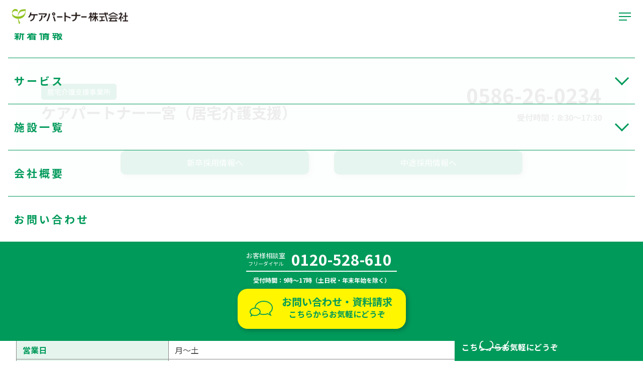

--- FILE ---
content_type: text/html; charset=UTF-8
request_url: https://www.care-partner.com/place/ichinomiya_cm/
body_size: 16995
content:
<!DOCTYPE html>
<html lang="ja"><head>
<meta charset="utf-8">
<meta http-equiv="X-UA-Compatible" content="IE=edge">
<meta name="viewport" content="width=device-width">
<meta name="format-detection" content="telephone=no">
<!-- Google tag (gtag.js) --><script async src="https://www.googletagmanager.com/gtag/js?id=G-SJF5ZZ0ESX"></script><script>window.dataLayer = window.dataLayer || [];function gtag(){dataLayer.push(arguments);}gtag('js', new Date());　gtag('config', 'G-SJF5ZZ0ESX');</script> 
<!-- Google Tag Manager -->
<script>(function(w,d,s,l,i){w[l]=w[l]||[];w[l].push({'gtm.start':
new Date().getTime(),event:'gtm.js'});var f=d.getElementsByTagName(s)[0],
j=d.createElement(s),dl=l!='dataLayer'?'&l='+l:'';j.async=true;j.src=
'https://www.googletagmanager.com/gtm.js?id='+i+dl;f.parentNode.insertBefore(j,f);
})(window,document,'script','dataLayer','GTM-57B8JV3K');</script>
<!-- End Google Tag Manager -->
<link href="https://fonts.googleapis.com/css?family=Roboto" rel="stylesheet">
<title>ケアパートナー一宮（居宅介護支援） | ケアパートナー株式会社</title>

		<!-- All in One SEO 4.8.1.1 - aioseo.com -->
	<meta name="description" content="施設情報 施設からのメッセージ いつもお世話になっております。 居宅介護介護支援事業所でございます。 一宮市・" />
	<meta name="robots" content="max-image-preview:large" />
	<meta name="author" content="site_publisher_1"/>
	<link rel="canonical" href="https://www.care-partner.com/place/ichinomiya_cm/" />
	<meta name="generator" content="All in One SEO (AIOSEO) 4.8.1.1" />
		<meta property="og:locale" content="ja_JP" />
		<meta property="og:site_name" content="ケアパートナー株式会社 |" />
		<meta property="og:type" content="article" />
		<meta property="og:title" content="ケアパートナー一宮（居宅介護支援） | ケアパートナー株式会社" />
		<meta property="og:description" content="施設情報 施設からのメッセージ いつもお世話になっております。 居宅介護介護支援事業所でございます。 一宮市・" />
		<meta property="og:url" content="https://www.care-partner.com/place/ichinomiya_cm/" />
		<meta property="article:published_time" content="2023-01-20T01:34:18+00:00" />
		<meta property="article:modified_time" content="2025-08-07T13:03:27+00:00" />
		<meta name="twitter:card" content="summary_large_image" />
		<meta name="twitter:title" content="ケアパートナー一宮（居宅介護支援） | ケアパートナー株式会社" />
		<meta name="twitter:description" content="施設情報 施設からのメッセージ いつもお世話になっております。 居宅介護介護支援事業所でございます。 一宮市・" />
		<script type="application/ld+json" class="aioseo-schema">
			{"@context":"https:\/\/schema.org","@graph":[{"@type":"BreadcrumbList","@id":"https:\/\/www.care-partner.com\/place\/ichinomiya_cm\/#breadcrumblist","itemListElement":[{"@type":"ListItem","@id":"https:\/\/www.care-partner.com\/#listItem","position":1,"name":"\u5bb6","item":"https:\/\/www.care-partner.com\/","nextItem":{"@type":"ListItem","@id":"https:\/\/www.care-partner.com\/place\/ichinomiya_cm\/#listItem","name":"\u30b1\u30a2\u30d1\u30fc\u30c8\u30ca\u30fc\u4e00\u5bae\uff08\u5c45\u5b85\u4ecb\u8b77\u652f\u63f4\uff09"}},{"@type":"ListItem","@id":"https:\/\/www.care-partner.com\/place\/ichinomiya_cm\/#listItem","position":2,"name":"\u30b1\u30a2\u30d1\u30fc\u30c8\u30ca\u30fc\u4e00\u5bae\uff08\u5c45\u5b85\u4ecb\u8b77\u652f\u63f4\uff09","previousItem":{"@type":"ListItem","@id":"https:\/\/www.care-partner.com\/#listItem","name":"\u5bb6"}}]},{"@type":"Organization","@id":"https:\/\/www.care-partner.com\/#organization","name":"\u30b1\u30a2\u30d1\u30fc\u30c8\u30ca\u30fc\u682a\u5f0f\u4f1a\u793e","url":"https:\/\/www.care-partner.com\/"},{"@type":"Person","@id":"https:\/\/www.care-partner.com\/author\/site_publisher_1\/#author","url":"https:\/\/www.care-partner.com\/author\/site_publisher_1\/","name":"site_publisher_1","image":{"@type":"ImageObject","@id":"https:\/\/www.care-partner.com\/place\/ichinomiya_cm\/#authorImage","url":"https:\/\/secure.gravatar.com\/avatar\/24d994a607cb370bef0f73cb6c6e08bbc50216cd8259d221309de0fa0db1fb48?s=96&d=mm&r=g","width":96,"height":96,"caption":"site_publisher_1"}},{"@type":"WebPage","@id":"https:\/\/www.care-partner.com\/place\/ichinomiya_cm\/#webpage","url":"https:\/\/www.care-partner.com\/place\/ichinomiya_cm\/","name":"\u30b1\u30a2\u30d1\u30fc\u30c8\u30ca\u30fc\u4e00\u5bae\uff08\u5c45\u5b85\u4ecb\u8b77\u652f\u63f4\uff09 | \u30b1\u30a2\u30d1\u30fc\u30c8\u30ca\u30fc\u682a\u5f0f\u4f1a\u793e","description":"\u65bd\u8a2d\u60c5\u5831 \u65bd\u8a2d\u304b\u3089\u306e\u30e1\u30c3\u30bb\u30fc\u30b8 \u3044\u3064\u3082\u304a\u4e16\u8a71\u306b\u306a\u3063\u3066\u304a\u308a\u307e\u3059\u3002 \u5c45\u5b85\u4ecb\u8b77\u4ecb\u8b77\u652f\u63f4\u4e8b\u696d\u6240\u3067\u3054\u3056\u3044\u307e\u3059\u3002 \u4e00\u5bae\u5e02\u30fb","inLanguage":"ja","isPartOf":{"@id":"https:\/\/www.care-partner.com\/#website"},"breadcrumb":{"@id":"https:\/\/www.care-partner.com\/place\/ichinomiya_cm\/#breadcrumblist"},"author":{"@id":"https:\/\/www.care-partner.com\/author\/site_publisher_1\/#author"},"creator":{"@id":"https:\/\/www.care-partner.com\/author\/site_publisher_1\/#author"},"datePublished":"2023-01-20T10:34:18+09:00","dateModified":"2025-08-07T22:03:27+09:00"},{"@type":"WebSite","@id":"https:\/\/www.care-partner.com\/#website","url":"https:\/\/www.care-partner.com\/","name":"\u30b1\u30a2\u30d1\u30fc\u30c8\u30ca\u30fc\u682a\u5f0f\u4f1a\u793e","inLanguage":"ja","publisher":{"@id":"https:\/\/www.care-partner.com\/#organization"}}]}
		</script>
		<!-- All in One SEO -->

<link rel="alternate" title="oEmbed (JSON)" type="application/json+oembed" href="https://www.care-partner.com/wp-json/oembed/1.0/embed?url=https%3A%2F%2Fwww.care-partner.com%2Fplace%2Fichinomiya_cm%2F" />
<link rel="alternate" title="oEmbed (XML)" type="text/xml+oembed" href="https://www.care-partner.com/wp-json/oembed/1.0/embed?url=https%3A%2F%2Fwww.care-partner.com%2Fplace%2Fichinomiya_cm%2F&#038;format=xml" />
<style id='wp-img-auto-sizes-contain-inline-css' type='text/css'>
img:is([sizes=auto i],[sizes^="auto," i]){contain-intrinsic-size:3000px 1500px}
/*# sourceURL=wp-img-auto-sizes-contain-inline-css */
</style>
<style id='wp-emoji-styles-inline-css' type='text/css'>

	img.wp-smiley, img.emoji {
		display: inline !important;
		border: none !important;
		box-shadow: none !important;
		height: 1em !important;
		width: 1em !important;
		margin: 0 0.07em !important;
		vertical-align: -0.1em !important;
		background: none !important;
		padding: 0 !important;
	}
/*# sourceURL=wp-emoji-styles-inline-css */
</style>
<style id='wp-block-library-inline-css' type='text/css'>
:root{--wp-block-synced-color:#7a00df;--wp-block-synced-color--rgb:122,0,223;--wp-bound-block-color:var(--wp-block-synced-color);--wp-editor-canvas-background:#ddd;--wp-admin-theme-color:#007cba;--wp-admin-theme-color--rgb:0,124,186;--wp-admin-theme-color-darker-10:#006ba1;--wp-admin-theme-color-darker-10--rgb:0,107,160.5;--wp-admin-theme-color-darker-20:#005a87;--wp-admin-theme-color-darker-20--rgb:0,90,135;--wp-admin-border-width-focus:2px}@media (min-resolution:192dpi){:root{--wp-admin-border-width-focus:1.5px}}.wp-element-button{cursor:pointer}:root .has-very-light-gray-background-color{background-color:#eee}:root .has-very-dark-gray-background-color{background-color:#313131}:root .has-very-light-gray-color{color:#eee}:root .has-very-dark-gray-color{color:#313131}:root .has-vivid-green-cyan-to-vivid-cyan-blue-gradient-background{background:linear-gradient(135deg,#00d084,#0693e3)}:root .has-purple-crush-gradient-background{background:linear-gradient(135deg,#34e2e4,#4721fb 50%,#ab1dfe)}:root .has-hazy-dawn-gradient-background{background:linear-gradient(135deg,#faaca8,#dad0ec)}:root .has-subdued-olive-gradient-background{background:linear-gradient(135deg,#fafae1,#67a671)}:root .has-atomic-cream-gradient-background{background:linear-gradient(135deg,#fdd79a,#004a59)}:root .has-nightshade-gradient-background{background:linear-gradient(135deg,#330968,#31cdcf)}:root .has-midnight-gradient-background{background:linear-gradient(135deg,#020381,#2874fc)}:root{--wp--preset--font-size--normal:16px;--wp--preset--font-size--huge:42px}.has-regular-font-size{font-size:1em}.has-larger-font-size{font-size:2.625em}.has-normal-font-size{font-size:var(--wp--preset--font-size--normal)}.has-huge-font-size{font-size:var(--wp--preset--font-size--huge)}.has-text-align-center{text-align:center}.has-text-align-left{text-align:left}.has-text-align-right{text-align:right}.has-fit-text{white-space:nowrap!important}#end-resizable-editor-section{display:none}.aligncenter{clear:both}.items-justified-left{justify-content:flex-start}.items-justified-center{justify-content:center}.items-justified-right{justify-content:flex-end}.items-justified-space-between{justify-content:space-between}.screen-reader-text{border:0;clip-path:inset(50%);height:1px;margin:-1px;overflow:hidden;padding:0;position:absolute;width:1px;word-wrap:normal!important}.screen-reader-text:focus{background-color:#ddd;clip-path:none;color:#444;display:block;font-size:1em;height:auto;left:5px;line-height:normal;padding:15px 23px 14px;text-decoration:none;top:5px;width:auto;z-index:100000}html :where(.has-border-color){border-style:solid}html :where([style*=border-top-color]){border-top-style:solid}html :where([style*=border-right-color]){border-right-style:solid}html :where([style*=border-bottom-color]){border-bottom-style:solid}html :where([style*=border-left-color]){border-left-style:solid}html :where([style*=border-width]){border-style:solid}html :where([style*=border-top-width]){border-top-style:solid}html :where([style*=border-right-width]){border-right-style:solid}html :where([style*=border-bottom-width]){border-bottom-style:solid}html :where([style*=border-left-width]){border-left-style:solid}html :where(img[class*=wp-image-]){height:auto;max-width:100%}:where(figure){margin:0 0 1em}html :where(.is-position-sticky){--wp-admin--admin-bar--position-offset:var(--wp-admin--admin-bar--height,0px)}@media screen and (max-width:600px){html :where(.is-position-sticky){--wp-admin--admin-bar--position-offset:0px}}
/* VK Color Palettes */

/*# sourceURL=wp-block-library-inline-css */
</style><style id='wp-block-button-inline-css' type='text/css'>
.wp-block-button__link{align-content:center;box-sizing:border-box;cursor:pointer;display:inline-block;height:100%;text-align:center;word-break:break-word}.wp-block-button__link.aligncenter{text-align:center}.wp-block-button__link.alignright{text-align:right}:where(.wp-block-button__link){border-radius:9999px;box-shadow:none;padding:calc(.667em + 2px) calc(1.333em + 2px);text-decoration:none}.wp-block-button[style*=text-decoration] .wp-block-button__link{text-decoration:inherit}.wp-block-buttons>.wp-block-button.has-custom-width{max-width:none}.wp-block-buttons>.wp-block-button.has-custom-width .wp-block-button__link{width:100%}.wp-block-buttons>.wp-block-button.has-custom-font-size .wp-block-button__link{font-size:inherit}.wp-block-buttons>.wp-block-button.wp-block-button__width-25{width:calc(25% - var(--wp--style--block-gap, .5em)*.75)}.wp-block-buttons>.wp-block-button.wp-block-button__width-50{width:calc(50% - var(--wp--style--block-gap, .5em)*.5)}.wp-block-buttons>.wp-block-button.wp-block-button__width-75{width:calc(75% - var(--wp--style--block-gap, .5em)*.25)}.wp-block-buttons>.wp-block-button.wp-block-button__width-100{flex-basis:100%;width:100%}.wp-block-buttons.is-vertical>.wp-block-button.wp-block-button__width-25{width:25%}.wp-block-buttons.is-vertical>.wp-block-button.wp-block-button__width-50{width:50%}.wp-block-buttons.is-vertical>.wp-block-button.wp-block-button__width-75{width:75%}.wp-block-button.is-style-squared,.wp-block-button__link.wp-block-button.is-style-squared{border-radius:0}.wp-block-button.no-border-radius,.wp-block-button__link.no-border-radius{border-radius:0!important}:root :where(.wp-block-button .wp-block-button__link.is-style-outline),:root :where(.wp-block-button.is-style-outline>.wp-block-button__link){border:2px solid;padding:.667em 1.333em}:root :where(.wp-block-button .wp-block-button__link.is-style-outline:not(.has-text-color)),:root :where(.wp-block-button.is-style-outline>.wp-block-button__link:not(.has-text-color)){color:currentColor}:root :where(.wp-block-button .wp-block-button__link.is-style-outline:not(.has-background)),:root :where(.wp-block-button.is-style-outline>.wp-block-button__link:not(.has-background)){background-color:initial;background-image:none}
/*# sourceURL=https://www.care-partner.com/wp-includes/blocks/button/style.min.css */
</style>
<style id='wp-block-heading-inline-css' type='text/css'>
h1:where(.wp-block-heading).has-background,h2:where(.wp-block-heading).has-background,h3:where(.wp-block-heading).has-background,h4:where(.wp-block-heading).has-background,h5:where(.wp-block-heading).has-background,h6:where(.wp-block-heading).has-background{padding:1.25em 2.375em}h1.has-text-align-left[style*=writing-mode]:where([style*=vertical-lr]),h1.has-text-align-right[style*=writing-mode]:where([style*=vertical-rl]),h2.has-text-align-left[style*=writing-mode]:where([style*=vertical-lr]),h2.has-text-align-right[style*=writing-mode]:where([style*=vertical-rl]),h3.has-text-align-left[style*=writing-mode]:where([style*=vertical-lr]),h3.has-text-align-right[style*=writing-mode]:where([style*=vertical-rl]),h4.has-text-align-left[style*=writing-mode]:where([style*=vertical-lr]),h4.has-text-align-right[style*=writing-mode]:where([style*=vertical-rl]),h5.has-text-align-left[style*=writing-mode]:where([style*=vertical-lr]),h5.has-text-align-right[style*=writing-mode]:where([style*=vertical-rl]),h6.has-text-align-left[style*=writing-mode]:where([style*=vertical-lr]),h6.has-text-align-right[style*=writing-mode]:where([style*=vertical-rl]){rotate:180deg}
/*# sourceURL=https://www.care-partner.com/wp-includes/blocks/heading/style.min.css */
</style>
<style id='wp-block-image-inline-css' type='text/css'>
.wp-block-image>a,.wp-block-image>figure>a{display:inline-block}.wp-block-image img{box-sizing:border-box;height:auto;max-width:100%;vertical-align:bottom}@media not (prefers-reduced-motion){.wp-block-image img.hide{visibility:hidden}.wp-block-image img.show{animation:show-content-image .4s}}.wp-block-image[style*=border-radius] img,.wp-block-image[style*=border-radius]>a{border-radius:inherit}.wp-block-image.has-custom-border img{box-sizing:border-box}.wp-block-image.aligncenter{text-align:center}.wp-block-image.alignfull>a,.wp-block-image.alignwide>a{width:100%}.wp-block-image.alignfull img,.wp-block-image.alignwide img{height:auto;width:100%}.wp-block-image .aligncenter,.wp-block-image .alignleft,.wp-block-image .alignright,.wp-block-image.aligncenter,.wp-block-image.alignleft,.wp-block-image.alignright{display:table}.wp-block-image .aligncenter>figcaption,.wp-block-image .alignleft>figcaption,.wp-block-image .alignright>figcaption,.wp-block-image.aligncenter>figcaption,.wp-block-image.alignleft>figcaption,.wp-block-image.alignright>figcaption{caption-side:bottom;display:table-caption}.wp-block-image .alignleft{float:left;margin:.5em 1em .5em 0}.wp-block-image .alignright{float:right;margin:.5em 0 .5em 1em}.wp-block-image .aligncenter{margin-left:auto;margin-right:auto}.wp-block-image :where(figcaption){margin-bottom:1em;margin-top:.5em}.wp-block-image.is-style-circle-mask img{border-radius:9999px}@supports ((-webkit-mask-image:none) or (mask-image:none)) or (-webkit-mask-image:none){.wp-block-image.is-style-circle-mask img{border-radius:0;-webkit-mask-image:url('data:image/svg+xml;utf8,<svg viewBox="0 0 100 100" xmlns="http://www.w3.org/2000/svg"><circle cx="50" cy="50" r="50"/></svg>');mask-image:url('data:image/svg+xml;utf8,<svg viewBox="0 0 100 100" xmlns="http://www.w3.org/2000/svg"><circle cx="50" cy="50" r="50"/></svg>');mask-mode:alpha;-webkit-mask-position:center;mask-position:center;-webkit-mask-repeat:no-repeat;mask-repeat:no-repeat;-webkit-mask-size:contain;mask-size:contain}}:root :where(.wp-block-image.is-style-rounded img,.wp-block-image .is-style-rounded img){border-radius:9999px}.wp-block-image figure{margin:0}.wp-lightbox-container{display:flex;flex-direction:column;position:relative}.wp-lightbox-container img{cursor:zoom-in}.wp-lightbox-container img:hover+button{opacity:1}.wp-lightbox-container button{align-items:center;backdrop-filter:blur(16px) saturate(180%);background-color:#5a5a5a40;border:none;border-radius:4px;cursor:zoom-in;display:flex;height:20px;justify-content:center;opacity:0;padding:0;position:absolute;right:16px;text-align:center;top:16px;width:20px;z-index:100}@media not (prefers-reduced-motion){.wp-lightbox-container button{transition:opacity .2s ease}}.wp-lightbox-container button:focus-visible{outline:3px auto #5a5a5a40;outline:3px auto -webkit-focus-ring-color;outline-offset:3px}.wp-lightbox-container button:hover{cursor:pointer;opacity:1}.wp-lightbox-container button:focus{opacity:1}.wp-lightbox-container button:focus,.wp-lightbox-container button:hover,.wp-lightbox-container button:not(:hover):not(:active):not(.has-background){background-color:#5a5a5a40;border:none}.wp-lightbox-overlay{box-sizing:border-box;cursor:zoom-out;height:100vh;left:0;overflow:hidden;position:fixed;top:0;visibility:hidden;width:100%;z-index:100000}.wp-lightbox-overlay .close-button{align-items:center;cursor:pointer;display:flex;justify-content:center;min-height:40px;min-width:40px;padding:0;position:absolute;right:calc(env(safe-area-inset-right) + 16px);top:calc(env(safe-area-inset-top) + 16px);z-index:5000000}.wp-lightbox-overlay .close-button:focus,.wp-lightbox-overlay .close-button:hover,.wp-lightbox-overlay .close-button:not(:hover):not(:active):not(.has-background){background:none;border:none}.wp-lightbox-overlay .lightbox-image-container{height:var(--wp--lightbox-container-height);left:50%;overflow:hidden;position:absolute;top:50%;transform:translate(-50%,-50%);transform-origin:top left;width:var(--wp--lightbox-container-width);z-index:9999999999}.wp-lightbox-overlay .wp-block-image{align-items:center;box-sizing:border-box;display:flex;height:100%;justify-content:center;margin:0;position:relative;transform-origin:0 0;width:100%;z-index:3000000}.wp-lightbox-overlay .wp-block-image img{height:var(--wp--lightbox-image-height);min-height:var(--wp--lightbox-image-height);min-width:var(--wp--lightbox-image-width);width:var(--wp--lightbox-image-width)}.wp-lightbox-overlay .wp-block-image figcaption{display:none}.wp-lightbox-overlay button{background:none;border:none}.wp-lightbox-overlay .scrim{background-color:#fff;height:100%;opacity:.9;position:absolute;width:100%;z-index:2000000}.wp-lightbox-overlay.active{visibility:visible}@media not (prefers-reduced-motion){.wp-lightbox-overlay.active{animation:turn-on-visibility .25s both}.wp-lightbox-overlay.active img{animation:turn-on-visibility .35s both}.wp-lightbox-overlay.show-closing-animation:not(.active){animation:turn-off-visibility .35s both}.wp-lightbox-overlay.show-closing-animation:not(.active) img{animation:turn-off-visibility .25s both}.wp-lightbox-overlay.zoom.active{animation:none;opacity:1;visibility:visible}.wp-lightbox-overlay.zoom.active .lightbox-image-container{animation:lightbox-zoom-in .4s}.wp-lightbox-overlay.zoom.active .lightbox-image-container img{animation:none}.wp-lightbox-overlay.zoom.active .scrim{animation:turn-on-visibility .4s forwards}.wp-lightbox-overlay.zoom.show-closing-animation:not(.active){animation:none}.wp-lightbox-overlay.zoom.show-closing-animation:not(.active) .lightbox-image-container{animation:lightbox-zoom-out .4s}.wp-lightbox-overlay.zoom.show-closing-animation:not(.active) .lightbox-image-container img{animation:none}.wp-lightbox-overlay.zoom.show-closing-animation:not(.active) .scrim{animation:turn-off-visibility .4s forwards}}@keyframes show-content-image{0%{visibility:hidden}99%{visibility:hidden}to{visibility:visible}}@keyframes turn-on-visibility{0%{opacity:0}to{opacity:1}}@keyframes turn-off-visibility{0%{opacity:1;visibility:visible}99%{opacity:0;visibility:visible}to{opacity:0;visibility:hidden}}@keyframes lightbox-zoom-in{0%{transform:translate(calc((-100vw + var(--wp--lightbox-scrollbar-width))/2 + var(--wp--lightbox-initial-left-position)),calc(-50vh + var(--wp--lightbox-initial-top-position))) scale(var(--wp--lightbox-scale))}to{transform:translate(-50%,-50%) scale(1)}}@keyframes lightbox-zoom-out{0%{transform:translate(-50%,-50%) scale(1);visibility:visible}99%{visibility:visible}to{transform:translate(calc((-100vw + var(--wp--lightbox-scrollbar-width))/2 + var(--wp--lightbox-initial-left-position)),calc(-50vh + var(--wp--lightbox-initial-top-position))) scale(var(--wp--lightbox-scale));visibility:hidden}}
/*# sourceURL=https://www.care-partner.com/wp-includes/blocks/image/style.min.css */
</style>
<style id='wp-block-buttons-inline-css' type='text/css'>
.wp-block-buttons{box-sizing:border-box}.wp-block-buttons.is-vertical{flex-direction:column}.wp-block-buttons.is-vertical>.wp-block-button:last-child{margin-bottom:0}.wp-block-buttons>.wp-block-button{display:inline-block;margin:0}.wp-block-buttons.is-content-justification-left{justify-content:flex-start}.wp-block-buttons.is-content-justification-left.is-vertical{align-items:flex-start}.wp-block-buttons.is-content-justification-center{justify-content:center}.wp-block-buttons.is-content-justification-center.is-vertical{align-items:center}.wp-block-buttons.is-content-justification-right{justify-content:flex-end}.wp-block-buttons.is-content-justification-right.is-vertical{align-items:flex-end}.wp-block-buttons.is-content-justification-space-between{justify-content:space-between}.wp-block-buttons.aligncenter{text-align:center}.wp-block-buttons:not(.is-content-justification-space-between,.is-content-justification-right,.is-content-justification-left,.is-content-justification-center) .wp-block-button.aligncenter{margin-left:auto;margin-right:auto;width:100%}.wp-block-buttons[style*=text-decoration] .wp-block-button,.wp-block-buttons[style*=text-decoration] .wp-block-button__link{text-decoration:inherit}.wp-block-buttons.has-custom-font-size .wp-block-button__link{font-size:inherit}.wp-block-buttons .wp-block-button__link{width:100%}.wp-block-button.aligncenter{text-align:center}
/*# sourceURL=https://www.care-partner.com/wp-includes/blocks/buttons/style.min.css */
</style>
<style id='wp-block-columns-inline-css' type='text/css'>
.wp-block-columns{box-sizing:border-box;display:flex;flex-wrap:wrap!important}@media (min-width:782px){.wp-block-columns{flex-wrap:nowrap!important}}.wp-block-columns{align-items:normal!important}.wp-block-columns.are-vertically-aligned-top{align-items:flex-start}.wp-block-columns.are-vertically-aligned-center{align-items:center}.wp-block-columns.are-vertically-aligned-bottom{align-items:flex-end}@media (max-width:781px){.wp-block-columns:not(.is-not-stacked-on-mobile)>.wp-block-column{flex-basis:100%!important}}@media (min-width:782px){.wp-block-columns:not(.is-not-stacked-on-mobile)>.wp-block-column{flex-basis:0;flex-grow:1}.wp-block-columns:not(.is-not-stacked-on-mobile)>.wp-block-column[style*=flex-basis]{flex-grow:0}}.wp-block-columns.is-not-stacked-on-mobile{flex-wrap:nowrap!important}.wp-block-columns.is-not-stacked-on-mobile>.wp-block-column{flex-basis:0;flex-grow:1}.wp-block-columns.is-not-stacked-on-mobile>.wp-block-column[style*=flex-basis]{flex-grow:0}:where(.wp-block-columns){margin-bottom:1.75em}:where(.wp-block-columns.has-background){padding:1.25em 2.375em}.wp-block-column{flex-grow:1;min-width:0;overflow-wrap:break-word;word-break:break-word}.wp-block-column.is-vertically-aligned-top{align-self:flex-start}.wp-block-column.is-vertically-aligned-center{align-self:center}.wp-block-column.is-vertically-aligned-bottom{align-self:flex-end}.wp-block-column.is-vertically-aligned-stretch{align-self:stretch}.wp-block-column.is-vertically-aligned-bottom,.wp-block-column.is-vertically-aligned-center,.wp-block-column.is-vertically-aligned-top{width:100%}
/*# sourceURL=https://www.care-partner.com/wp-includes/blocks/columns/style.min.css */
</style>
<style id='wp-block-paragraph-inline-css' type='text/css'>
.is-small-text{font-size:.875em}.is-regular-text{font-size:1em}.is-large-text{font-size:2.25em}.is-larger-text{font-size:3em}.has-drop-cap:not(:focus):first-letter{float:left;font-size:8.4em;font-style:normal;font-weight:100;line-height:.68;margin:.05em .1em 0 0;text-transform:uppercase}body.rtl .has-drop-cap:not(:focus):first-letter{float:none;margin-left:.1em}p.has-drop-cap.has-background{overflow:hidden}:root :where(p.has-background){padding:1.25em 2.375em}:where(p.has-text-color:not(.has-link-color)) a{color:inherit}p.has-text-align-left[style*="writing-mode:vertical-lr"],p.has-text-align-right[style*="writing-mode:vertical-rl"]{rotate:180deg}
/*# sourceURL=https://www.care-partner.com/wp-includes/blocks/paragraph/style.min.css */
</style>
<link rel='stylesheet' id='flexible-table-block-css' href='https://www.care-partner.com/wp-content/plugins/flexible-table-block/build/style-index.css?ver=1745503986' type='text/css' media='all' />
<style id='flexible-table-block-inline-css' type='text/css'>
.wp-block-flexible-table-block-table.wp-block-flexible-table-block-table>table{width:100%;max-width:100%;border-collapse:collapse;}.wp-block-flexible-table-block-table.wp-block-flexible-table-block-table.is-style-stripes tbody tr:nth-child(odd) th{background-color:#f0f0f1;}.wp-block-flexible-table-block-table.wp-block-flexible-table-block-table.is-style-stripes tbody tr:nth-child(odd) td{background-color:#f0f0f1;}.wp-block-flexible-table-block-table.wp-block-flexible-table-block-table.is-style-stripes tbody tr:nth-child(even) th{background-color:#ffffff;}.wp-block-flexible-table-block-table.wp-block-flexible-table-block-table.is-style-stripes tbody tr:nth-child(even) td{background-color:#ffffff;}.wp-block-flexible-table-block-table.wp-block-flexible-table-block-table>table tr th,.wp-block-flexible-table-block-table.wp-block-flexible-table-block-table>table tr td{padding:0.5em;border-width:1px;border-style:solid;border-color:#000000;text-align:left;vertical-align:middle;}.wp-block-flexible-table-block-table.wp-block-flexible-table-block-table>table tr th{background-color:#f0f0f1;}.wp-block-flexible-table-block-table.wp-block-flexible-table-block-table>table tr td{background-color:#ffffff;}@media screen and (min-width:769px){.wp-block-flexible-table-block-table.is-scroll-on-pc{overflow-x:scroll;}.wp-block-flexible-table-block-table.is-scroll-on-pc table{max-width:none;align-self:self-start;}}@media screen and (max-width:768px){.wp-block-flexible-table-block-table.is-scroll-on-mobile{overflow-x:scroll;}.wp-block-flexible-table-block-table.is-scroll-on-mobile table{max-width:none;align-self:self-start;}.wp-block-flexible-table-block-table table.is-stacked-on-mobile th,.wp-block-flexible-table-block-table table.is-stacked-on-mobile td{width:100%!important;display:block;}}
/*# sourceURL=flexible-table-block-inline-css */
</style>
<style id='global-styles-inline-css' type='text/css'>
:root{--wp--preset--aspect-ratio--square: 1;--wp--preset--aspect-ratio--4-3: 4/3;--wp--preset--aspect-ratio--3-4: 3/4;--wp--preset--aspect-ratio--3-2: 3/2;--wp--preset--aspect-ratio--2-3: 2/3;--wp--preset--aspect-ratio--16-9: 16/9;--wp--preset--aspect-ratio--9-16: 9/16;--wp--preset--color--black: #000000;--wp--preset--color--cyan-bluish-gray: #abb8c3;--wp--preset--color--white: #ffffff;--wp--preset--color--pale-pink: #f78da7;--wp--preset--color--vivid-red: #cf2e2e;--wp--preset--color--luminous-vivid-orange: #ff6900;--wp--preset--color--luminous-vivid-amber: #fcb900;--wp--preset--color--light-green-cyan: #7bdcb5;--wp--preset--color--vivid-green-cyan: #00d084;--wp--preset--color--pale-cyan-blue: #8ed1fc;--wp--preset--color--vivid-cyan-blue: #0693e3;--wp--preset--color--vivid-purple: #9b51e0;--wp--preset--gradient--vivid-cyan-blue-to-vivid-purple: linear-gradient(135deg,rgb(6,147,227) 0%,rgb(155,81,224) 100%);--wp--preset--gradient--light-green-cyan-to-vivid-green-cyan: linear-gradient(135deg,rgb(122,220,180) 0%,rgb(0,208,130) 100%);--wp--preset--gradient--luminous-vivid-amber-to-luminous-vivid-orange: linear-gradient(135deg,rgb(252,185,0) 0%,rgb(255,105,0) 100%);--wp--preset--gradient--luminous-vivid-orange-to-vivid-red: linear-gradient(135deg,rgb(255,105,0) 0%,rgb(207,46,46) 100%);--wp--preset--gradient--very-light-gray-to-cyan-bluish-gray: linear-gradient(135deg,rgb(238,238,238) 0%,rgb(169,184,195) 100%);--wp--preset--gradient--cool-to-warm-spectrum: linear-gradient(135deg,rgb(74,234,220) 0%,rgb(151,120,209) 20%,rgb(207,42,186) 40%,rgb(238,44,130) 60%,rgb(251,105,98) 80%,rgb(254,248,76) 100%);--wp--preset--gradient--blush-light-purple: linear-gradient(135deg,rgb(255,206,236) 0%,rgb(152,150,240) 100%);--wp--preset--gradient--blush-bordeaux: linear-gradient(135deg,rgb(254,205,165) 0%,rgb(254,45,45) 50%,rgb(107,0,62) 100%);--wp--preset--gradient--luminous-dusk: linear-gradient(135deg,rgb(255,203,112) 0%,rgb(199,81,192) 50%,rgb(65,88,208) 100%);--wp--preset--gradient--pale-ocean: linear-gradient(135deg,rgb(255,245,203) 0%,rgb(182,227,212) 50%,rgb(51,167,181) 100%);--wp--preset--gradient--electric-grass: linear-gradient(135deg,rgb(202,248,128) 0%,rgb(113,206,126) 100%);--wp--preset--gradient--midnight: linear-gradient(135deg,rgb(2,3,129) 0%,rgb(40,116,252) 100%);--wp--preset--font-size--small: 13px;--wp--preset--font-size--medium: 20px;--wp--preset--font-size--large: 36px;--wp--preset--font-size--x-large: 42px;--wp--preset--spacing--20: 0.44rem;--wp--preset--spacing--30: 0.67rem;--wp--preset--spacing--40: 1rem;--wp--preset--spacing--50: 1.5rem;--wp--preset--spacing--60: 2.25rem;--wp--preset--spacing--70: 3.38rem;--wp--preset--spacing--80: 5.06rem;--wp--preset--shadow--natural: 6px 6px 9px rgba(0, 0, 0, 0.2);--wp--preset--shadow--deep: 12px 12px 50px rgba(0, 0, 0, 0.4);--wp--preset--shadow--sharp: 6px 6px 0px rgba(0, 0, 0, 0.2);--wp--preset--shadow--outlined: 6px 6px 0px -3px rgb(255, 255, 255), 6px 6px rgb(0, 0, 0);--wp--preset--shadow--crisp: 6px 6px 0px rgb(0, 0, 0);}:where(.is-layout-flex){gap: 0.5em;}:where(.is-layout-grid){gap: 0.5em;}body .is-layout-flex{display: flex;}.is-layout-flex{flex-wrap: wrap;align-items: center;}.is-layout-flex > :is(*, div){margin: 0;}body .is-layout-grid{display: grid;}.is-layout-grid > :is(*, div){margin: 0;}:where(.wp-block-columns.is-layout-flex){gap: 2em;}:where(.wp-block-columns.is-layout-grid){gap: 2em;}:where(.wp-block-post-template.is-layout-flex){gap: 1.25em;}:where(.wp-block-post-template.is-layout-grid){gap: 1.25em;}.has-black-color{color: var(--wp--preset--color--black) !important;}.has-cyan-bluish-gray-color{color: var(--wp--preset--color--cyan-bluish-gray) !important;}.has-white-color{color: var(--wp--preset--color--white) !important;}.has-pale-pink-color{color: var(--wp--preset--color--pale-pink) !important;}.has-vivid-red-color{color: var(--wp--preset--color--vivid-red) !important;}.has-luminous-vivid-orange-color{color: var(--wp--preset--color--luminous-vivid-orange) !important;}.has-luminous-vivid-amber-color{color: var(--wp--preset--color--luminous-vivid-amber) !important;}.has-light-green-cyan-color{color: var(--wp--preset--color--light-green-cyan) !important;}.has-vivid-green-cyan-color{color: var(--wp--preset--color--vivid-green-cyan) !important;}.has-pale-cyan-blue-color{color: var(--wp--preset--color--pale-cyan-blue) !important;}.has-vivid-cyan-blue-color{color: var(--wp--preset--color--vivid-cyan-blue) !important;}.has-vivid-purple-color{color: var(--wp--preset--color--vivid-purple) !important;}.has-black-background-color{background-color: var(--wp--preset--color--black) !important;}.has-cyan-bluish-gray-background-color{background-color: var(--wp--preset--color--cyan-bluish-gray) !important;}.has-white-background-color{background-color: var(--wp--preset--color--white) !important;}.has-pale-pink-background-color{background-color: var(--wp--preset--color--pale-pink) !important;}.has-vivid-red-background-color{background-color: var(--wp--preset--color--vivid-red) !important;}.has-luminous-vivid-orange-background-color{background-color: var(--wp--preset--color--luminous-vivid-orange) !important;}.has-luminous-vivid-amber-background-color{background-color: var(--wp--preset--color--luminous-vivid-amber) !important;}.has-light-green-cyan-background-color{background-color: var(--wp--preset--color--light-green-cyan) !important;}.has-vivid-green-cyan-background-color{background-color: var(--wp--preset--color--vivid-green-cyan) !important;}.has-pale-cyan-blue-background-color{background-color: var(--wp--preset--color--pale-cyan-blue) !important;}.has-vivid-cyan-blue-background-color{background-color: var(--wp--preset--color--vivid-cyan-blue) !important;}.has-vivid-purple-background-color{background-color: var(--wp--preset--color--vivid-purple) !important;}.has-black-border-color{border-color: var(--wp--preset--color--black) !important;}.has-cyan-bluish-gray-border-color{border-color: var(--wp--preset--color--cyan-bluish-gray) !important;}.has-white-border-color{border-color: var(--wp--preset--color--white) !important;}.has-pale-pink-border-color{border-color: var(--wp--preset--color--pale-pink) !important;}.has-vivid-red-border-color{border-color: var(--wp--preset--color--vivid-red) !important;}.has-luminous-vivid-orange-border-color{border-color: var(--wp--preset--color--luminous-vivid-orange) !important;}.has-luminous-vivid-amber-border-color{border-color: var(--wp--preset--color--luminous-vivid-amber) !important;}.has-light-green-cyan-border-color{border-color: var(--wp--preset--color--light-green-cyan) !important;}.has-vivid-green-cyan-border-color{border-color: var(--wp--preset--color--vivid-green-cyan) !important;}.has-pale-cyan-blue-border-color{border-color: var(--wp--preset--color--pale-cyan-blue) !important;}.has-vivid-cyan-blue-border-color{border-color: var(--wp--preset--color--vivid-cyan-blue) !important;}.has-vivid-purple-border-color{border-color: var(--wp--preset--color--vivid-purple) !important;}.has-vivid-cyan-blue-to-vivid-purple-gradient-background{background: var(--wp--preset--gradient--vivid-cyan-blue-to-vivid-purple) !important;}.has-light-green-cyan-to-vivid-green-cyan-gradient-background{background: var(--wp--preset--gradient--light-green-cyan-to-vivid-green-cyan) !important;}.has-luminous-vivid-amber-to-luminous-vivid-orange-gradient-background{background: var(--wp--preset--gradient--luminous-vivid-amber-to-luminous-vivid-orange) !important;}.has-luminous-vivid-orange-to-vivid-red-gradient-background{background: var(--wp--preset--gradient--luminous-vivid-orange-to-vivid-red) !important;}.has-very-light-gray-to-cyan-bluish-gray-gradient-background{background: var(--wp--preset--gradient--very-light-gray-to-cyan-bluish-gray) !important;}.has-cool-to-warm-spectrum-gradient-background{background: var(--wp--preset--gradient--cool-to-warm-spectrum) !important;}.has-blush-light-purple-gradient-background{background: var(--wp--preset--gradient--blush-light-purple) !important;}.has-blush-bordeaux-gradient-background{background: var(--wp--preset--gradient--blush-bordeaux) !important;}.has-luminous-dusk-gradient-background{background: var(--wp--preset--gradient--luminous-dusk) !important;}.has-pale-ocean-gradient-background{background: var(--wp--preset--gradient--pale-ocean) !important;}.has-electric-grass-gradient-background{background: var(--wp--preset--gradient--electric-grass) !important;}.has-midnight-gradient-background{background: var(--wp--preset--gradient--midnight) !important;}.has-small-font-size{font-size: var(--wp--preset--font-size--small) !important;}.has-medium-font-size{font-size: var(--wp--preset--font-size--medium) !important;}.has-large-font-size{font-size: var(--wp--preset--font-size--large) !important;}.has-x-large-font-size{font-size: var(--wp--preset--font-size--x-large) !important;}
:where(.wp-block-columns.is-layout-flex){gap: 2em;}:where(.wp-block-columns.is-layout-grid){gap: 2em;}
/*# sourceURL=global-styles-inline-css */
</style>
<style id='core-block-supports-inline-css' type='text/css'>
.wp-container-core-columns-is-layout-9d6595d7{flex-wrap:nowrap;}.wp-container-core-buttons-is-layout-16018d1d{justify-content:center;}
/*# sourceURL=core-block-supports-inline-css */
</style>

<style id='classic-theme-styles-inline-css' type='text/css'>
/*! This file is auto-generated */
.wp-block-button__link{color:#fff;background-color:#32373c;border-radius:9999px;box-shadow:none;text-decoration:none;padding:calc(.667em + 2px) calc(1.333em + 2px);font-size:1.125em}.wp-block-file__button{background:#32373c;color:#fff;text-decoration:none}
/*# sourceURL=/wp-includes/css/classic-themes.min.css */
</style>
<link rel='stylesheet' id='contact-form-7-css' href='https://www.care-partner.com/wp-content/plugins/contact-form-7/includes/css/styles.css?ver=6.0.6' type='text/css' media='all' />
<link rel='stylesheet' id='vk-components-style-css' href='https://www.care-partner.com/wp-content/plugins/vk-blocks-pro/build/vk-components.css?ver=1722556464' type='text/css' media='all' />
<link rel='stylesheet' id='vk-swiper-style-css' href='https://www.care-partner.com/wp-content/plugins/vk-blocks-pro/vendor/vektor-inc/vk-swiper/src/assets/css/swiper-bundle.min.css?ver=11.0.2' type='text/css' media='all' />
<link rel='stylesheet' id='vkblocks-bootstrap-css' href='https://www.care-partner.com/wp-content/plugins/vk-blocks-pro/build/bootstrap_vk_using.css?ver=4.3.1' type='text/css' media='all' />
<link rel='stylesheet' id='vk-blocks-build-css-css' href='https://www.care-partner.com/wp-content/plugins/vk-blocks-pro/build/block-build.css?ver=1.80.1.0' type='text/css' media='all' />
<style id='vk-blocks-build-css-inline-css' type='text/css'>
:root {--vk_flow-arrow: url(https://www.care-partner.com/wp-content/plugins/vk-blocks-pro/inc/vk-blocks/images/arrow_bottom.svg);--vk_image-mask-wave01: url(https://www.care-partner.com/wp-content/plugins/vk-blocks-pro/inc/vk-blocks/images/wave01.svg);--vk_image-mask-wave02: url(https://www.care-partner.com/wp-content/plugins/vk-blocks-pro/inc/vk-blocks/images/wave02.svg);--vk_image-mask-wave03: url(https://www.care-partner.com/wp-content/plugins/vk-blocks-pro/inc/vk-blocks/images/wave03.svg);--vk_image-mask-wave04: url(https://www.care-partner.com/wp-content/plugins/vk-blocks-pro/inc/vk-blocks/images/wave04.svg);}
:root { --vk-size-text: 16px; /* --vk-color-primary is deprecated. */ --vk-color-primary:#337ab7; }

	:root {

		--vk-balloon-border-width:1px;

		--vk-balloon-speech-offset:-12px;
	}
	
/*# sourceURL=vk-blocks-build-css-inline-css */
</style>
<link rel='stylesheet' id='vk-font-awesome-css' href='https://www.care-partner.com/wp-content/plugins/vk-blocks-pro/vendor/vektor-inc/font-awesome-versions/src/versions/6/css/all.min.css?ver=6.4.2' type='text/css' media='all' />
<link rel="https://api.w.org/" href="https://www.care-partner.com/wp-json/" /><link rel="alternate" title="JSON" type="application/json" href="https://www.care-partner.com/wp-json/wp/v2/place/27202" /><link rel="EditURI" type="application/rsd+xml" title="RSD" href="https://www.care-partner.com/xmlrpc.php?rsd" />
<meta name="generator" content="WordPress 6.9" />
<link rel='shortlink' href='https://www.care-partner.com/?p=27202' />
<link rel="icon" href="https://www.care-partner.com/wp-content/uploads/2025/04/cropped-cropped-favicon-300x300-1-32x32.png" sizes="32x32" />
<link rel="icon" href="https://www.care-partner.com/wp-content/uploads/2025/04/cropped-cropped-favicon-300x300-1-192x192.png" sizes="192x192" />
<link rel="apple-touch-icon" href="https://www.care-partner.com/wp-content/uploads/2025/04/cropped-cropped-favicon-300x300-1-180x180.png" />
<meta name="msapplication-TileImage" content="https://www.care-partner.com/wp-content/uploads/2025/04/cropped-cropped-favicon-300x300-1-270x270.png" />
<link href="https://cdn.jsdelivr.net/npm/bootstrap@5.0.2/dist/css/bootstrap.min.css" rel="stylesheet" integrity="sha384-EVSTQN3/azprG1Anm3QDgpJLIm9Nao0Yz1ztcQTwFspd3yD65VohhpuuCOmLASjC" crossorigin="anonymous">
<link rel="preconnect" href="https://fonts.googleapis.com">
<link rel="preconnect" href="https://fonts.gstatic.com" crossorigin>
<link href="https://fonts.googleapis.com/css2?family=Noto+Sans+JP:wght@100..900&family=Noto+Serif+JP&family=Zen+Old+Mincho&display=swap" rel="stylesheet">
<link rel="stylesheet" type="text/css" href="https://www.care-partner.com/wp-content/themes/carepartner/css/common.css?20251128">
<link rel="stylesheet" type="text/css" href="https://www.care-partner.com/wp-content/themes/carepartner/css/add.css">
<link rel="stylesheet" href="https://cdn.jsdelivr.net/npm/slick-carousel@1.8.1/slick/slick-theme.min.css">
<link rel="stylesheet" href="https://cdn.jsdelivr.net/npm/slick-carousel@1.8.1/slick/slick.min.css">
<link rel="stylesheet" type="text/css" href="https://www.care-partner.com/wp-content/themes/carepartner/css/page.css">
</head>
<body id="top">
<!-- Google Tag Manager (noscript) -->
<noscript><iframe src="https://www.googletagmanager.com/ns.html?id=GTM-57B8JV3K" height="0" width="0" style="display:none;visibility:hidden"></iframe></noscript>
<!-- End Google Tag Manager (noscript) -->
<header class="header">
						<a href="https://www.care-partner.com/" class="header-title"><img src="https://www.care-partner.com/wp-content/themes/carepartner/assets/images/logo.webp" alt="ケアパートナー株式会社" title="ケアパートナー株式会社"></a>
				<div class="header-right">
		<div class="header-top">
			<div class="header-contact">
				<div class="header-contact__tel">
					<span class="header-contact__tel--description">お客様相談室<br><small class="header-contact__tel--description-small">フリーダイヤル</small></span>
					<span class="header-contact__tel--number">0120-528-610</span>
				</div>
			</div>
			<p class="lng">
			  <a href="https://www.care-partner.com/" class="jp active">JP</a>
			  <a href="https://www.care-partner.com/en" class="en">EN</a>
			  <a href="https://www.care-partner.com/id" class="id">ID</a>
			</p>
			<p class="logo_kentaku"><a href="https://www.kentaku.co.jp/" target="_blank"><img src="https://www.care-partner.com/wp-content/themes/carepartner/assets/images/logo_kentaku.png" alt="大東建託グループ" title="大東建託グループ"></a></p>
		</div>
		<div class="header-bottom">
			<nav class="header-nav">
				<ul class="header-nav-menu">
					<li class="header-nav-menu__item"><a href="https://www.care-partner.com/news/" class="header-nav-menu__item-link">新着情報</a></li>
					<li class="header-nav-menu__item header-nav-menu__item--withMegaMenu">
						<a href="https://www.care-partner.com/service/" class="header-nav-menu__item-span">サービス</a>
						<div class="header-nav-menu__item--megaMenu--wrap header-nav-menu__item--megaMenu--wrap--01">
							<div class="header-nav-menu__item--megaMenu">
								<!--<p class="header-nav-menu__item--megaMenu-text">サービス</p>-->
								<div class="header-nav-menu__item--megaMenu__block">
									<p class="header-nav-menu__item--megaMenu__block-text header-nav-menu__item--megaMenu__block-text--01">介護</p>
									<img src="https://www.care-partner.com/wp-content/themes/carepartner/assets/images/header-megamenu01.webp" class="header-nav-menu__item--megaMenu__block-img">
									<ul class="header-nav-menu__item--megaMenu__block-list header-nav-menu__item--megaMenu__block-list--01">
										<li><a href="https://www.care-partner.com/service/dayservice/">デイサービス</a></li>
										<li><a href="https://www.care-partner.com/service/homecare/">訪問介護</a></li>
										<li><a href="https://www.care-partner.com/service/inhomesupport/">居宅介護支援</a></li>
										<li><a href="https://www.care-partner.com/service/welfare_equipment/">福祉用具貸与・販売</a></li>
										<li><a href="https://www.care-partner.com/service/eldergarden/">サービス付き高齢者向け住宅</a></li>
										<li><a href="https://www.care-partner.com/service/grouphome/">高齢者グループホーム</a></li>
										<li><a href="https://www.care-partner.com/service/soerugarden/">住宅型有料老人ホーム</a></li>
										<li><a href="https://www.care-partner.com/service/housekeeper/">ケアパートナー家政婦紹介センター</a></li>
									</ul>
								</div>
								<div class="header-nav-menu__item--megaMenu__block">
									<p class="header-nav-menu__item--megaMenu__block-text header-nav-menu__item--megaMenu__block-text--02">看護</p>
									<img src="https://www.care-partner.com/wp-content/themes/carepartner/assets/images/header-megamenu02.webp" class="header-nav-menu__item--megaMenu__block-img">
									<ul class="header-nav-menu__item--megaMenu__block-list header-nav-menu__item--megaMenu__block-list--02">
										<li><a href="https://www.care-partner.com/service/visitingnursing/">訪問看護</a></li>
									</ul>
								</div>
								<div class="header-nav-menu__item--megaMenu__block">
									<p class="header-nav-menu__item--megaMenu__block-text header-nav-menu__item--megaMenu__block-text--03">障がい者福祉</p>
									<img src="https://www.care-partner.com/wp-content/themes/carepartner/assets/images/header-megamenu03.webp" class="header-nav-menu__item--megaMenu__block-img">
									<ul class="header-nav-menu__item--megaMenu__block-list header-nav-menu__item--megaMenu__block-list--03">
										<li><a href="https://www.care-partner.com/service/support_disabilities/">障がい者総合支援</a></li>
										<li><a href="https://www.care-partner.com/service/shogaisha-group-home/">障がい者グループホーム</a></li>
									</ul>
								</div>
								<div class="header-nav-menu__item--megaMenu__block">
									<p class="header-nav-menu__item--megaMenu__block-text header-nav-menu__item--megaMenu__block-text--04">保育</p>
									<img src="https://www.care-partner.com/wp-content/themes/carepartner/assets/images/header-megamenu04.webp" class="header-nav-menu__item--megaMenu__block-img">
									<ul class="header-nav-menu__item--megaMenu__block-list header-nav-menu__item--megaMenu__block-list--04">
										<li><a href="https://www.care-partner.com/service/childcare/">保育</a></li>
										<li><a href="https://www.care-partner.com/service/outsourcing/">保育業務委託</a></li>
									</ul>
								</div>
							</div>
						</div>
						<!--
						<div class="header-nav-menu__item--children--wrap">
							<ul class="header-nav-menu__item--children">
								<li class="header-nav-menu__item--children__item"><a href="https://www.care-partner.com/service/dayservice/" class="header-nav-menu__item--children__item-link">デイサービス</a></li>
								<li class="header-nav-menu__item--children__item"><a href="https://www.care-partner.com/service/homecare/" class="header-nav-menu__item--children__item-link">訪問介護</a></li>
								<li class="header-nav-menu__item--children__item"><a href="https://www.care-partner.com/service/inhomesupport/" class="header-nav-menu__item--children__item-link">居宅介護支援</a></li>
								<li class="header-nav-menu__item--children__item"><a href="https://www.care-partner.com/service/welfare_equipment/" class="header-nav-menu__item--children__item-link">福祉用具貸与・販売</a></li>
								<li class="header-nav-menu__item--children__item"><a href="https://www.care-partner.com/service/visitingnursing/" class="header-nav-menu__item--children__item-link">訪問看護</a></li>
								<li class="header-nav-menu__item--children__item"><a href="https://www.care-partner.com/service/eldergarden/" class="header-nav-menu__item--children__item-link">サービス付き高齢者向け住宅</a></li>
								<li class="header-nav-menu__item--children__item"><a href="https://www.care-partner.com/service/grouphome/" class="header-nav-menu__item--children__item-link">高齢者グループホーム</a></li>
								<li class="header-nav-menu__item--children__item"><a href="https://www.care-partner.com/service/housekeeper/" class="header-nav-menu__item--children__item-link">ケアパートナー家政婦紹介センター</a></li>
								<li class="header-nav-menu__item--children__item"><a href="https://www.care-partner.com/service/support_disabilities/" class="header-nav-menu__item--children__item-link">障がい者総合支援</a></li>
								<li class="header-nav-menu__item--children__item"><a href="https://www.care-partner.com/service/shogaisha-group-home/" class="header-nav-menu__item--children__item-link">障がい者グループホーム</a></li>
								<li class="header-nav-menu__item--children__item"><a href="https://www.care-partner.com/service/childcare/" class="header-nav-menu__item--children__item-link">保育</a></li>
								<li class="header-nav-menu__item--children__item"><a href="https://www.care-partner.com/service/outsourcing/" class="header-nav-menu__item--children__item-link">保育業務委託</a></li>
							</ul>
						</div>
						-->
					</li>
					<li class="header-nav-menu__item header-nav-menu__item--withMegaMenu">
						<a href="https://www.care-partner.com/place/" class="header-nav-menu__item-span">施設一覧</a>
						<!--<span class="header-nav-menu__item-span">施設一覧</span>-->
						<div class="header-nav-menu__item--megaMenu--wrap header-nav-menu__item--megaMenu--wrap--02">
							<div class="header-nav-menu__item--megaMenu">
								<!--<p class="header-nav-menu__item--megaMenu-text">施設一覧</p>-->
								<div class="header-nav-menu__item--megaMenu__block">
									<p class="header-nav-menu__item--megaMenu__block-text header-nav-menu__item--megaMenu__block-text--01">介護</p>
									<!--<img src="https://www.care-partner.com/wp-content/themes/carepartner/assets/images/header-megamenu05.webp" class="header-nav-menu__item--megaMenu__block-img">-->
									<ul class="header-nav-menu__item--megaMenu__block-list header-nav-menu__item--megaMenu__block-list--01">
										<li><a href="https://www.care-partner.com/place?service-type%5B%5D=day-service"><span class="--normal">ケアパートナー</span><span class="--small">（通所介護）</span></a></li>
										<li><a href="https://www.care-partner.com/place?service-type%5B%5D=kyotaku-kaigo-jigyosho">居宅介護支援</a></li>
										<li><a href="https://www.care-partner.com/place?service-type%5B%5D=houmon-kaigo-service">訪問介護</a></li>
										<li><a href="https://www.care-partner.com/place?service-type%5B%5D=rojinhome"><span class="--normal">ソエルガーデン</span><span class="--small">（住宅型有料老人ホーム）</span></a></li>
										<li><a href="https://www.care-partner.com/place?service-type%5B%5D=koreisya-group-home"><span class="--normal">カームガーデン</span><span class="--small">（高齢者グループホーム）</span></a></li>
										<li><a href="https://www.care-partner.com/place?service-type%5B%5D=koreisha-jutaku"><span class="--normal">エルダーガーデン</span><span class="--small">（サービス付き高齢者向け住宅）</span></a></li>
									</ul>
								</div>
								<div class="header-nav-menu__item--megaMenu__block">
									<p class="header-nav-menu__item--megaMenu__block-text header-nav-menu__item--megaMenu__block-text--02">看護</p>
									<!--<img src="https://www.care-partner.com/wp-content/themes/carepartner/assets/images/header-megamenu06.webp" class="header-nav-menu__item--megaMenu__block-img">-->
									<ul class="header-nav-menu__item--megaMenu__block-list header-nav-menu__item--megaMenu__block-list--02">
										<li><a href="https://www.care-partner.com/place?service-type%5B%5D=houmon-kango-service">訪問看護</a></li>
									</ul>
								</div>
								<div class="header-nav-menu__item--megaMenu__block">
									<p class="header-nav-menu__item--megaMenu__block-text header-nav-menu__item--megaMenu__block-text--03">障がい者福祉</p>
									<!--<img src="https://www.care-partner.com/wp-content/themes/carepartner/assets/images/header-megamenu07.webp" class="header-nav-menu__item--megaMenu__block-img">-->
									<ul class="header-nav-menu__item--megaMenu__block-list header-nav-menu__item--megaMenu__block-list--03">
										<li><a href="https://www.care-partner.com/place?service-type%5B%5D=shogaisha-sogo-shien">障がい者総合支援</a></li>
										<li><a href="https://www.care-partner.com/place?service-type%5B%5D=shogaisha-group-home"><span class="--normal">パートナーガーデン</span><span class="--small">（障がい者グループホーム）</span></a></li>
									</ul>
								</div>
								<div class="header-nav-menu__item--megaMenu__block">
									<p class="header-nav-menu__item--megaMenu__block-text header-nav-menu__item--megaMenu__block-text--04">保育</p>
									<!--<img src="https://www.care-partner.com/wp-content/themes/carepartner/assets/images/header-megamenu08.webp" class="header-nav-menu__item--megaMenu__block-img">-->
									<ul class="header-nav-menu__item--megaMenu__block-list header-nav-menu__item--megaMenu__block-list--04">
										<li><a href="https://www.care-partner.com/place?service-type%5B%5D=kids-partner"><span class="--normal">キッズパートナー</span><span class="--small">（保育園）</span></a></li>
									</ul>
								</div>
							</div>
						</div>
						<!--
						<div class="header-nav-menu__item--children--wrap">
							<ul class="header-nav-menu__item--children">
								<li class="header-nav-menu__item--children__item"><a href="https://www.care-partner.com/place/" class="header-nav-menu__item--children__item-link">高齢者介護施設一覧</a></li>
								<li class="header-nav-menu__item--children__item"><a href="https://www.care-partner.com/nurseries/" class="header-nav-menu__item--children__item-link">保育施設一覧</a></li>
								<li class="header-nav-menu__item--children__item"><a href="https://www.care-partner.com/shogaisya/" class="header-nav-menu__item--children__item-link">障がい者福祉施設一覧</a></li>
								<li class="header-nav-menu__item--children__item"><a href="https://www.care-partner.com/nurse/" class="header-nav-menu__item--children__item-link">看護施設一覧</a></li>
							</ul>
						</div>
						-->
					</li>
					<li class="header-nav-menu__item"><a href="https://www.care-partner.com/corporate/" class="header-nav-menu__item-link">会社概要</a></li>
					<li class="header-nav-menu__item"><a href="https://www.care-partner.com/recruit/" class="header-nav-menu__item-link">リクルート</a></li>
					<li class="header-nav-menu__item"><a href="https://www.care-partner.com/contact/" class="header-nav-menu__item-link">お問い合わせ</a></li>
				</ul>
			</nav>
		</div>
	</div>
	<div class="header-toggle">
		<span></span>
		<span></span>
		<span></span>
	</div>
</header>
<div class="drawer-menu">
	<nav class="drawer-menu-nav--wrapper">
		<ul class="drawer-menu-nav">
			<li class="drawer-menu-nav__item"><a href="https://www.care-partner.com/news/" class="drawer-menu-nav__item-link">新着情報</a></li>
			<li class="drawer-menu-nav__item drawer-menu-nav__item--withChildren">
				<div class="drawer-menu-nav__item--withChildren-button"></div>
				<span class="drawer-menu-nav__item-text">サービス</span>
				<ul class="drawer-menu-nav__item--children">
					<li class="drawer-menu-nav__item--children__item"><a href="https://www.care-partner.com/service/" class="drawer-menu-nav__item--children__item-link">サービスTOP</a></li>
					<li class="drawer-menu-nav__item--children__item"><a href="https://www.care-partner.com/service/dayservice/" class="drawer-menu-nav__item--children__item-link">デイサービス</a></li>
					<li class="drawer-menu-nav__item--children__item"><a href="https://www.care-partner.com/service/homecare/" class="drawer-menu-nav__item--children__item-link">訪問介護</a></li>
					<li class="drawer-menu-nav__item--children__item"><a href="https://www.care-partner.com/service/inhomesupport/" class="drawer-menu-nav__item--children__item-link">居宅介護支援</a></li>
					<li class="drawer-menu-nav__item--children__item"><a href="https://www.care-partner.com/service/welfare_equipment/" class="drawer-menu-nav__item--children__item-link">福祉用具貸与・販売</a></li>
					<li class="drawer-menu-nav__item--children__item"><a href="https://www.care-partner.com/service/visitingnursing/" class="drawer-menu-nav__item--children__item-link">訪問看護</a></li>
					<li class="drawer-menu-nav__item--children__item"><a href="https://www.care-partner.com/service/eldergarden/" class="drawer-menu-nav__item--children__item-link">サービス付き高齢者向け住宅</a></li>
					<li class="drawer-menu-nav__item--children__item"><a href="https://www.care-partner.com/service/grouphome/" class="drawer-menu-nav__item--children__item-link">高齢者グループホーム</a></li>
					<li class="drawer-menu-nav__item--children__item"><a href="https://www.care-partner.com/service/soerugarden/" class="drawer-menu-nav__item--children__item-link">住宅型有料老人ホーム</a></li>
					<li class="drawer-menu-nav__item--children__item"><a href="https://www.care-partner.com/service/housekeeper/" class="drawer-menu-nav__item--children__item-link">ケアパートナー家政婦紹介センター</a></li>
					<li class="drawer-menu-nav__item--children__item"><a href="https://www.care-partner.com/service/support_disabilities/" class="drawer-menu-nav__item--children__item-link">障がい者総合支援</a></li>
					<li class="drawer-menu-nav__item--children__item"><a href="https://www.care-partner.com/service/shogaisha-group-home/" class="drawer-menu-nav__item--children__item-link">障がい者グループホーム</a></li>
					<li class="drawer-menu-nav__item--children__item"><a href="https://www.care-partner.com/service/childcare/" class="drawer-menu-nav__item--children__item-link">保育</a></li>
					<li class="drawer-menu-nav__item--children__item"><a href="https://www.care-partner.com/service/outsourcing/" class="drawer-menu-nav__item--children__item-link">保育業務委託</a></li>
				</ul>
			</li>
			<li class="drawer-menu-nav__item drawer-menu-nav__item--withChildren">
				<div class="drawer-menu-nav__item--withChildren-button"></div>
				<span class="drawer-menu-nav__item-text">施設一覧</span>
				<ul class="drawer-menu-nav__item--children">
					<li class="drawer-menu-nav__item--children__item"><a href="https://www.care-partner.com/place/" class="drawer-menu-nav__item--children__item-link">全施設一覧</a></li>
					<li class="drawer-menu-nav__item--children__item"><a href="https://www.care-partner.com/place?service-type%5B%5D=day-service&service-type%5B%5D=kyotaku-kaigo-jigyosho&service-type%5B%5D=houmon-kaigo-service&service-type%5B%5D=koreisya-group-home&service-type%5B%5D=fukushi-taiyo-hanbai&service-type%5B%5D=koreisha-jutaku&service-type%5B%5D=rojinhome" class="drawer-menu-nav__item--children__item-link">介護施設一覧</a></li>
					<li class="drawer-menu-nav__item--children__item"><a href="https://www.care-partner.com/place?service-type%5B%5D=kids-partner" class="drawer-menu-nav__item--children__item-link">保育施設一覧</a></li>
					<li class="drawer-menu-nav__item--children__item"><a href="https://www.care-partner.com/place?service-type%5B%5D=shogaisha-group-home&service-type%5B%5D=shogaisha-sogo-shien" class="drawer-menu-nav__item--children__item-link">障がい者福祉施設一覧</a></li>
					<li class="drawer-menu-nav__item--children__item"><a href="https://www.care-partner.com/place?service-type%5B%5D=houmon-kango-service" class="drawer-menu-nav__item--children__item-link">看護施設一覧</a></li>
				</ul>
			</li>
			<li class="drawer-menu-nav__item"><a href="https://www.care-partner.com/corporate/" class="drawer-menu-nav__item-link">会社概要</a></li>
			<li class="drawer-menu-nav__item"><a href="https://www.care-partner.com/contact/" class="drawer-menu-nav__item-link">お問い合わせ</a></li>
			<li class="drawer-menu-nav__item"><a href="https://www.care-partner.com/recruit/" class="drawer-menu-nav__item-link">リクルート</a></li>
		</ul>
	</nav>
	<div class="drawer-menu-cta">
		<div class="drawer-menu-cta__contact">
			<div class="drawer-menu-cta__contact--tel">
				<span class="drawer-menu-cta__contact--tel--description">お客様相談室<br><small class="drawer-menu-cta__contact--tel--description-small">フリーダイヤル</small></span>
				<span class="drawer-menu-cta__contact--tel--number">0120-528-610</span>
			</div>
			<div class="drawer-menu-cta__contact--time">受付時間：9時～17時（土日祝・年末年始を除く）</div>
		</div>
		<div class="drawer-menu-cta__button">
			<div class="drawer-menu-cta__button--message">
				<span class="drawer-menu-cta__button--message-text--01">お問い合わせ・資料請求</span>
				<span class="drawer-menu-cta__button--message-text--02">こちらからお気軽にどうぞ</span>
			</div>
		</div>
	</div>
</div>
<a href="https://www.care-partner.com/contact/" class="fixed-cta">
	<div class="fixed-cta--message">
		<span class="fixed-cta--message-text--01">お問い合わせ・資料請求</span>
		<span class="fixed-cta--message-text--02">こちらからお気軽にどうぞ</span>
	</div>
</a>
<main class="lower-main">
    <div class="place-lead">
        <div class="place-lead__info">
            <div class="place-lead__info--left">
                <div class="place-lead__info--left__tag-wrapper"><span class="place-lead__info--left__tag bg-green">居宅介護支援事業所</span></div>
                <h1 class="place-lead__info--left--placeTitle">ケアパートナー一宮（居宅介護支援）</h1>
            </div>
            <div class="place-lead__info--right">
                <div class="place-lead__info--right__tel">0586-26-0234</div>
                <div class="place-lead__info--right__time">受付時間：8:30〜17:30</div>
            </div>
        </div>
        <div class="place-lead__buttons">
                <div class="place-lead__buttons__item">
                    <a href="https://www.care-partner.com/recruit_new/" class="place-lead__buttons__item-link --active" target="_blank" rel="noreferrer noopener">新卒採用情報へ</a>
                </div>
                <div class="place-lead__buttons__item">
                    <a href="https://care-partner-job.net/jobfind-pc/area/All?jobtype=00019,00005&freeword=%E3%82%B1%E3%82%A2%E3%83%91%E3%83%BC%E3%83%88%E3%83%8A%E3%83%BC%E4%B8%80%E5%AE%AE" class="place-lead__buttons__item-link --active" target="_blank" rel="noreferrer noopener">中途採用情報へ</a>
                </div>
            </div>
        <!--

        <div class="place-info__tag-wrapper"><span class="place-tag">居宅介護支援事業所</span></div>
        <h1 class="lower-placeTitle">ケアパートナー一宮（居宅介護支援）</h1>
-->
    </div>
    <div class="place-detail">
<h2 class="wp-block-heading">施設情報</h2>



<figure class="wp-block-flexible-table-block-table sisetu-table1"><table class="has-fixed-layout"><tbody><tr><td style="width:25%;border-radius:5px 0 0">所在地</td><td style="border-radius:0 5px 0 0;border-width:0.5px">〒491-0922 愛知県一宮市大和町妙興寺字中之町 11-1</td></tr><tr><td>電話</td><td style="border-style:solid;border-width:0.5px">0586-26-0234</td></tr><tr><td>開所日</td><td style="border-style:solid;border-width:0.5px">2006年5月1日</td></tr><tr><td>営業日</td><td style="border-style:solid;border-width:0.5px">月～土</td></tr><tr><td>休日</td><td style="border-style:solid;border-width:0.5px">日　年末年始　12/30～1/3</td></tr><tr><td style="border-bottom-left-radius:5px">事業所番号</td><td style="border-bottom-right-radius:5px;border-width:0.5px">2372202370</td></tr></tbody></table></figure>



<iframe src="https://www.google.com/maps/embed?pb=!1m18!1m12!1m3!1d3257.016826462478!2d136.8090442!3d35.280707899999996!2m3!1f0!2f0!3f0!3m2!1i1024!2i768!4f13.1!3m3!1m2!1s0x6003a08c4e7f920d%3A0xf973317e9145eb45!2z44Kx44Ki44OR44O844OI44OK44O85LiA5a6u!5e0!3m2!1sja!2sjp!4v1676972093776!5m2!1sja!2sjp" width="100%" height="450" style="border:0;" allowfullscreen="" loading="lazy" referrerpolicy="no-referrer-when-downgrade"></iframe>



<h2 class="wp-block-heading">施設からのメッセージ</h2>



<div class="wp-block-columns is-layout-flex wp-container-core-columns-is-layout-9d6595d7 wp-block-columns-is-layout-flex">
<div class="wp-block-column is-layout-flow wp-block-column-is-layout-flow" style="flex-basis:33.33%">
<figure class="wp-block-image size-full"><img fetchpriority="high" decoding="async" width="511" height="103" src="https://www.care-partner.com/wp-content/uploads/2025/04/carelogobig-1.png" alt="" class="wp-image-26518" srcset="https://www.care-partner.com/wp-content/uploads/2025/04/carelogobig-1.png 511w, https://www.care-partner.com/wp-content/uploads/2025/04/carelogobig-1-300x60.png 300w" sizes="(max-width: 511px) 100vw, 511px" /></figure>
</div>



<div class="wp-block-column is-layout-flow wp-block-column-is-layout-flow" style="flex-basis:66.66%">
<p>いつもお世話になっております。</p>



<p>居宅介護介護支援事業所でございます。</p>



<p>一宮市・稲沢市を中心に勤めさせて頂いております。</p>



<p>現在は2名体制となっております。どんな些細な事でもいいのでご相談いただければと思います。</p>



<p>宜しくお願い致します。</p>



<p>介護や医療が必要になっても住み慣れたご自宅で日常生活を可能な限り継続できるように介護保険サービスを中心とした様々な社会資源を活用出来るようにご支援させていただきます。</p>



<p>単にサービスをあっせんするだけではなく、皆様のご希望に寄り添って、願う生活の実現のための計画作成や、サービスが適切に実施されているか継続的に評価もさせていただいております。</p>
</div>
</div>



<h2 class="wp-block-heading">月例だより</h2>



<p>現在、公開している月例だよりはありません。</p>



<h2 class="wp-block-heading">最新情報</h2>


<div class="alert alert-warning text-center">There are no Posts.</div>


<h2 class="wp-block-heading">採用情報</h2>



<p>現在、募集していません。</p>



<div class="wp-block-columns is-layout-flex wp-container-core-columns-is-layout-9d6595d7 wp-block-columns-is-layout-flex">
<div class="wp-block-column is-layout-flow wp-block-column-is-layout-flow">
<div class="wp-block-buttons has-white-background-color has-background is-content-justification-center is-layout-flex wp-container-core-buttons-is-layout-16018d1d wp-block-buttons-is-layout-flex">
<div class="wp-block-button has-custom-width wp-block-button__width-100 is-style-fill"><a class="wp-block-button__link wp-element-button" href="https://www.care-partner.com/recruit_new/">新卒採用サイト</a></div>
</div>
</div>



<div class="wp-block-column is-layout-flow wp-block-column-is-layout-flow">
<div class="wp-block-buttons is-layout-flex wp-block-buttons-is-layout-flex">
<div class="wp-block-button has-custom-width wp-block-button__width-100"><a class="wp-block-button__link wp-element-button" href="https://care-partner-job.net/jobfind-pc/area/All?jobtype=00019,00005&amp;freeword=%E3%82%B1%E3%82%A2%E3%83%91%E3%83%BC%E3%83%88%E3%83%8A%E3%83%BC%E4%B8%80%E5%AE%AE">中途採用サイト</a></div>
</div>
</div>
</div>
</div>
</main>
<footer class="footer">
    <div class="footer-main">
        <div class="footer-main__block">
            <div class="footer-main__block-title">サービス紹介</div>
            <ul class="footer-main__block--menu">
                <li class="footer-main__block--menu__item"><a href="https://www.care-partner.com/service/dayservice/" class="footer-main__block--menu__item-link">デイサービス</a></li>
                <li class="footer-main__block--menu__item"><a href="https://www.care-partner.com/service/homecare/" class="footer-main__block--menu__item-link">訪問介護</a></li>
                <li class="footer-main__block--menu__item"><a href="https://www.care-partner.com/service/inhomesupport/" class="footer-main__block--menu__item-link">居宅介護支援</a></li>
                <li class="footer-main__block--menu__item"><a href="https://www.care-partner.com/service/welfare_equipment/" class="footer-main__block--menu__item-link">福祉用具貸与・販売</a></li>
                <li class="footer-main__block--menu__item"><a href="https://www.care-partner.com/service/soerugarden/" class="footer-main__block--menu__item-link">住宅型有料老人ホーム</a></li>
                <li class="footer-main__block--menu__item"><a href="https://www.care-partner.com/service/grouphome/" class="footer-main__block--menu__item-link">高齢者グループホーム</a></li>
				 <li class="footer-main__block--menu__item"><a href="https://www.care-partner.com/service/eldergarden/" class="footer-main__block--menu__item-link">サービス付き高齢者向け住宅</a></li>
				 <li class="footer-main__block--menu__item"><a href="https://www.care-partner.com/service/housekeeper/" class="footer-main__block--menu__item-link">ケアパートナー家政婦紹介センター</a></li>
                <li class="footer-main__block--menu__item"><a href="https://www.care-partner.com/service/visitingnursing/" class="footer-main__block--menu__item-link">訪問看護</a></li>
                <li class="footer-main__block--menu__item"><a href="https://www.care-partner.com/service/childcare/" class="footer-main__block--menu__item-link">保育</a></li>
                <li class="footer-main__block--menu__item"><a href="https://www.care-partner.com/service/outsourcing/" class="footer-main__block--menu__item-link">保育業務委託</a></li>
                <li class="footer-main__block--menu__item"><a href="https://www.care-partner.com/service/support_disabilities/" class="footer-main__block--menu__item-link">障がい者総合支援</a></li>
                <li class="footer-main__block--menu__item"><a href="https://www.care-partner.com/service/shogaisha-group-home/" class="footer-main__block--menu__item-link">障がい者グループホーム</a></li>
            </ul>
        </div>
        <div class="footer-main__block">
            <div class="footer-main__block-title">施設一覧</div>
            <ul class="footer-main__block--menu">
                <li class="footer-main__block--menu__item"><a href="https://www.care-partner.com/place?service-type%5B%5D=day-service&service-type%5B%5D=kyotaku-kaigo-jigyosho&service-type%5B%5D=houmon-kaigo-service&service-type%5B%5D=koreisya-group-home&service-type%5B%5D=fukushi-taiyo-hanbai&service-type%5B%5D=koreisha-jutaku&service-type%5B%5D=rojinhome" class="footer-main__block--menu__item-link">介護施設一覧</a></li>
				 <li class="footer-main__block--menu__item"><a href="https://www.care-partner.com/place?service-type%5B%5D=houmon-kango-service" class="footer-main__block--menu__item-link">看護施設一覧</a></li>
				 <li class="footer-main__block--menu__item"><a href="https://www.care-partner.com/place?service-type%5B%5D=kids-partner" class="footer-main__block--menu__item-link">保育施設一覧</a></li>
                <li class="footer-main__block--menu__item"><a href="https://www.care-partner.com/place?service-type%5B%5D=shogaisha-group-home&service-type%5B%5D=shogaisha-sogo-shien" class="footer-main__block--menu__item-link">障がい者福祉施設一覧</a></li>
            </ul>
        </div>
        <!--
        <div class="footer-main__block">
            <div class="footer-main__block-title"><a href="https://www.care-partner.com/voice/" class="footer-main__block-title-link">利用者の声</a></div>
            <div class="footer-main__block-title footer-main__block-title--space"><a href="https://www.care-partner.com/faq/" class="footer-main__block-title-link">FAQ</a></div>
        </div>
        -->
        <div class="footer-main__block">
            <div class="footer-main__block-title"><a href="https://www.care-partner.com/corporate/" class="footer-main__block-title-link">会社概要</a></div>
            <ul class="footer-main__block--menu">
                <li class="footer-main__block--menu__item"><a href="https://www.care-partner.com/corporate/closing/" class="footer-main__block--menu__item-link">決算公告</a></li>
                <li class="footer-main__block--menu__item"><a href="https://www.care-partner.com/corporate/improvement/" class="footer-main__block--menu__item-link">処遇改善情報公開</a></li>
                <li class="footer-main__block--menu__item"><a href="https://www.care-partner.com/corporate/performance/" class="footer-main__block--menu__item-link">月次実績のお知らせ</a></li>
                <li class="footer-main__block--menu__item"><a href="https://www.care-partner.com/corporate/prevention/" class="footer-main__block--menu__item-link">虐待防止・身体拘束等<br>適正化のための指針</a></li>
                <li class="footer-main__block--menu__item"><a href="https://www.care-partner.com/corporate/sdgs/" class="footer-main__block--menu__item-link">社会課題への取り組み</a></li>
            </ul>
            <div class="footer-main__block-title footer-main__block-title--space"><a href="https://www.care-partner.com/recruit/" class="footer-main__block-title-link">リクルート</a></div>
			<ul class="footer-main__block--menu">
				<li class="footer-main__block--menu__item"><a href="https://www.care-partner.com/recruit_new/" class="footer-main__block--menu__item-link">新卒求人サイト</a></li>
				<li class="footer-main__block--menu__item"><a href="https://job.mynavi.jp/26/pc/search/corp83425/outline.html" class="footer-main__block--menu__item-link">新卒エントリーはこちら</a></li>
				<li class="footer-main__block--menu__item"><a href="https://care-partner-job.net/jobfind-pc/" class="footer-main__block--menu__item-link">中途採用サイト</a></li>
			</ul>
        </div>
    </div>
    <div class="footer-sub">
        <ul class="footer-sub-menu">
            <li class="footer-sub-menu__item"><a href="https://www.care-partner.com/privacy-policy/" class="footer-sub-menu__item-link">プライバシーポリシー</a></li>
            <li class="footer-sub-menu__item"><a href="https://www.care-partner.com/sns/" class="footer-sub-menu__item-link">ソーシャルメディア利用規約</a></li>
            <li class="footer-sub-menu__item"><a href="https://www.kentaku.co.jp/corporate/outline/securitypolicy.html" class="footer-sub-menu__item-link" target="_blank">情報セキュリティポリシー</a></li>
            <li class="footer-sub-menu__item"><a href="https://www.kentaku.co.jp/corporate/outline/customerharassment.html" class="footer-sub-menu__item-link" target="_blank">カスタマーハラスメント対応方針</a></li>
            <li class="footer-sub-menu__item"><a href="https://www.kentaku.co.jp/" class="footer-sub-menu__item-link" target="_blank">大東建託コーポレートサイト</a></li>
        </ul>
       
    </div>
</footer>
<a id="fixed-button" class="fixed-button"></a>
<script src="https://code.jquery.com/jquery-3.4.1.min.js" integrity="sha256-CSXorXvZcTkaix6Yvo6HppcZGetbYMGWSFlBw8HfCJo=" crossorigin="anonymous"></script>
<script src="https://cdnjs.cloudflare.com/ajax/libs/jquery-easing/1.4.1/jquery.easing.min.js"></script>
<script src="https://kenwheeler.github.io/slick/slick/slick.js"></script>
<script>
$(function() {
	/* TOPスライドショー */
    $('.slick-initialized').slick('unslick');
    $('.top-fv--slide').slick({
        autoplay: true,
		speed: 1400,
        autoplaySpeed: 3000,
        slidesToShow: 4,
        arrows: false,
        dots: false,
        pauseOnFocus: false,
        pauseOnHover: false,
        swipe: true
    });
	
	/* タイマー */
	nd = new Date("2026/01/19 16:04");
	$(".vtimer").each(function(index, target) {
		var sd = $(this).data("start");
		var ed = $(this).data("end");
		if(sd){ sd = new Date(sd); }else{ sd = nd; }
		if(ed){ ed = new Date(ed); }
		if(sd <= nd && (!ed || nd <= ed)){ $(this).show(); }else{ $(this).hide(); }
	});
});
</script>
<style>
.vtimer{ display:none; }
</style>
<script src="https://www.care-partner.com/wp-content/themes/carepartner/js/app.js" type="text/javascript"></script>

</body>
<script type="speculationrules">
{"prefetch":[{"source":"document","where":{"and":[{"href_matches":"/*"},{"not":{"href_matches":["/wp-*.php","/wp-admin/*","/wp-content/uploads/*","/wp-content/*","/wp-content/plugins/*","/wp-content/themes/carepartner/*","/*\\?(.+)"]}},{"not":{"selector_matches":"a[rel~=\"nofollow\"]"}},{"not":{"selector_matches":".no-prefetch, .no-prefetch a"}}]},"eagerness":"conservative"}]}
</script>
<script type="text/javascript" src="https://www.care-partner.com/wp-includes/js/dist/hooks.min.js?ver=dd5603f07f9220ed27f1" id="wp-hooks-js"></script>
<script type="text/javascript" src="https://www.care-partner.com/wp-includes/js/dist/i18n.min.js?ver=c26c3dc7bed366793375" id="wp-i18n-js"></script>
<script type="text/javascript" id="wp-i18n-js-after">
/* <![CDATA[ */
wp.i18n.setLocaleData( { 'text direction\u0004ltr': [ 'ltr' ] } );
//# sourceURL=wp-i18n-js-after
/* ]]> */
</script>
<script type="text/javascript" src="https://www.care-partner.com/wp-content/plugins/contact-form-7/includes/swv/js/index.js?ver=6.0.6" id="swv-js"></script>
<script type="text/javascript" id="contact-form-7-js-translations">
/* <![CDATA[ */
( function( domain, translations ) {
	var localeData = translations.locale_data[ domain ] || translations.locale_data.messages;
	localeData[""].domain = domain;
	wp.i18n.setLocaleData( localeData, domain );
} )( "contact-form-7", {"translation-revision-date":"2025-04-11 06:42:50+0000","generator":"GlotPress\/4.0.1","domain":"messages","locale_data":{"messages":{"":{"domain":"messages","plural-forms":"nplurals=1; plural=0;","lang":"ja_JP"},"This contact form is placed in the wrong place.":["\u3053\u306e\u30b3\u30f3\u30bf\u30af\u30c8\u30d5\u30a9\u30fc\u30e0\u306f\u9593\u9055\u3063\u305f\u4f4d\u7f6e\u306b\u7f6e\u304b\u308c\u3066\u3044\u307e\u3059\u3002"],"Error:":["\u30a8\u30e9\u30fc:"]}},"comment":{"reference":"includes\/js\/index.js"}} );
//# sourceURL=contact-form-7-js-translations
/* ]]> */
</script>
<script type="text/javascript" id="contact-form-7-js-before">
/* <![CDATA[ */
var wpcf7 = {
    "api": {
        "root": "https:\/\/www.care-partner.com\/wp-json\/",
        "namespace": "contact-form-7\/v1"
    },
    "cached": 1
};
//# sourceURL=contact-form-7-js-before
/* ]]> */
</script>
<script type="text/javascript" src="https://www.care-partner.com/wp-content/plugins/contact-form-7/includes/js/index.js?ver=6.0.6" id="contact-form-7-js"></script>
<script type="text/javascript" src="https://www.care-partner.com/wp-content/plugins/vk-blocks-pro/vendor/vektor-inc/vk-swiper/src/assets/js/swiper-bundle.min.js?ver=11.0.2" id="vk-swiper-script-js"></script>
<script type="text/javascript" src="https://www.care-partner.com/wp-content/plugins/vk-blocks-pro/build/vk-slider.min.js?ver=1.80.1.0" id="vk-blocks-slider-js"></script>
<script type="text/javascript" src="https://www.care-partner.com/wp-content/plugins/vk-blocks-pro/build/vk-accordion.min.js?ver=1.80.1.0" id="vk-blocks-accordion-js"></script>
<script type="text/javascript" src="https://www.care-partner.com/wp-content/plugins/vk-blocks-pro/build/vk-faq2.min.js?ver=1.80.1.0" id="vk-blocks-faq2-js"></script>
<script type="text/javascript" src="https://www.care-partner.com/wp-content/plugins/vk-blocks-pro/build/vk-animation.min.js?ver=1.80.1.0" id="vk-blocks-animation-js"></script>
<script type="text/javascript" src="https://www.care-partner.com/wp-content/plugins/vk-blocks-pro/build/vk-fixed-display.min.js?ver=1.80.1.0" id="vk-blocks-fixed-display-js"></script>
<script type="text/javascript" src="https://www.care-partner.com/wp-content/plugins/vk-blocks-pro/build/vk-tab.min.js?ver=1.80.1.0" id="vk-blocks-tab-js"></script>
<script type="text/javascript" src="https://www.care-partner.com/wp-content/plugins/vk-blocks-pro/build/vk-table-of-contents-new.min.js?ver=1.80.1.0" id="vk-blocks-table-of-contents-new-js"></script>
<script id="wp-emoji-settings" type="application/json">
{"baseUrl":"https://s.w.org/images/core/emoji/17.0.2/72x72/","ext":".png","svgUrl":"https://s.w.org/images/core/emoji/17.0.2/svg/","svgExt":".svg","source":{"concatemoji":"https://www.care-partner.com/wp-includes/js/wp-emoji-release.min.js?ver=6.9"}}
</script>
<script type="module">
/* <![CDATA[ */
/*! This file is auto-generated */
const a=JSON.parse(document.getElementById("wp-emoji-settings").textContent),o=(window._wpemojiSettings=a,"wpEmojiSettingsSupports"),s=["flag","emoji"];function i(e){try{var t={supportTests:e,timestamp:(new Date).valueOf()};sessionStorage.setItem(o,JSON.stringify(t))}catch(e){}}function c(e,t,n){e.clearRect(0,0,e.canvas.width,e.canvas.height),e.fillText(t,0,0);t=new Uint32Array(e.getImageData(0,0,e.canvas.width,e.canvas.height).data);e.clearRect(0,0,e.canvas.width,e.canvas.height),e.fillText(n,0,0);const a=new Uint32Array(e.getImageData(0,0,e.canvas.width,e.canvas.height).data);return t.every((e,t)=>e===a[t])}function p(e,t){e.clearRect(0,0,e.canvas.width,e.canvas.height),e.fillText(t,0,0);var n=e.getImageData(16,16,1,1);for(let e=0;e<n.data.length;e++)if(0!==n.data[e])return!1;return!0}function u(e,t,n,a){switch(t){case"flag":return n(e,"\ud83c\udff3\ufe0f\u200d\u26a7\ufe0f","\ud83c\udff3\ufe0f\u200b\u26a7\ufe0f")?!1:!n(e,"\ud83c\udde8\ud83c\uddf6","\ud83c\udde8\u200b\ud83c\uddf6")&&!n(e,"\ud83c\udff4\udb40\udc67\udb40\udc62\udb40\udc65\udb40\udc6e\udb40\udc67\udb40\udc7f","\ud83c\udff4\u200b\udb40\udc67\u200b\udb40\udc62\u200b\udb40\udc65\u200b\udb40\udc6e\u200b\udb40\udc67\u200b\udb40\udc7f");case"emoji":return!a(e,"\ud83e\u1fac8")}return!1}function f(e,t,n,a){let r;const o=(r="undefined"!=typeof WorkerGlobalScope&&self instanceof WorkerGlobalScope?new OffscreenCanvas(300,150):document.createElement("canvas")).getContext("2d",{willReadFrequently:!0}),s=(o.textBaseline="top",o.font="600 32px Arial",{});return e.forEach(e=>{s[e]=t(o,e,n,a)}),s}function r(e){var t=document.createElement("script");t.src=e,t.defer=!0,document.head.appendChild(t)}a.supports={everything:!0,everythingExceptFlag:!0},new Promise(t=>{let n=function(){try{var e=JSON.parse(sessionStorage.getItem(o));if("object"==typeof e&&"number"==typeof e.timestamp&&(new Date).valueOf()<e.timestamp+604800&&"object"==typeof e.supportTests)return e.supportTests}catch(e){}return null}();if(!n){if("undefined"!=typeof Worker&&"undefined"!=typeof OffscreenCanvas&&"undefined"!=typeof URL&&URL.createObjectURL&&"undefined"!=typeof Blob)try{var e="postMessage("+f.toString()+"("+[JSON.stringify(s),u.toString(),c.toString(),p.toString()].join(",")+"));",a=new Blob([e],{type:"text/javascript"});const r=new Worker(URL.createObjectURL(a),{name:"wpTestEmojiSupports"});return void(r.onmessage=e=>{i(n=e.data),r.terminate(),t(n)})}catch(e){}i(n=f(s,u,c,p))}t(n)}).then(e=>{for(const n in e)a.supports[n]=e[n],a.supports.everything=a.supports.everything&&a.supports[n],"flag"!==n&&(a.supports.everythingExceptFlag=a.supports.everythingExceptFlag&&a.supports[n]);var t;a.supports.everythingExceptFlag=a.supports.everythingExceptFlag&&!a.supports.flag,a.supports.everything||((t=a.source||{}).concatemoji?r(t.concatemoji):t.wpemoji&&t.twemoji&&(r(t.twemoji),r(t.wpemoji)))});
//# sourceURL=https://www.care-partner.com/wp-includes/js/wp-emoji-loader.min.js
/* ]]> */
</script>
</html>


--- FILE ---
content_type: text/css
request_url: https://www.care-partner.com/wp-content/themes/carepartner/css/add.css
body_size: 597
content:
@media screen and (min-width: 768px) {
	.--sp{ display:none; }
}
@media screen and (max-width: 767px) {
	.--pc{ display:none; }
}


.header .lng{ display:flex; background:#D8D8D8; padding:4px; border-radius:18px; margin:auto 30px auto auto; }
.header .lng>*{ display:flex; justify-content:center; align-items:center; width:57px; height:28px; border-radius:14px;  font-size:16px; line-height:1.0; color:#009A5A; text-decoration:none; transition:all 300ms 0s ease; }
.header .lng>a:hover,
.header .lng .active{ background:#009A5A; color:#FFFFFF; }
@media screen and (max-width: 767px) {
	.header .lng{ padding:2px; border-radius:12px; margin:auto 13px auto auto; }
	.header .lng>*{ width:30px; height:20px; border-radius:10px; font-size:10px; }
}
.logo_kentaku{ width:194px; height:31px; margin-right: 30px; margin-bottom: 0; }

.header{ justify-content:space-between; }
.header-top{ height:32px; display:flex; justify-content:flex-end; margin-top:15px; }
.header-bottom{ padding-right:28px; }
.header-nav-menu{ height:63px; gap:28px; }

/* PC（タブレット以上） */
@media screen and (min-width: 1360px) {
	.header{ height:110px; }
	.top-fv{ margin-top:110px !important; }
	.post-password-form{ margin-top:110px !important; }
	.header-nav-menu__item--megaMenu--wrap{ top:110px; }
}
/* タブレット */
@media screen and (max-width: 1359px) {
	.header-right{ display:none; }
	.drawer-menu .lng{ display:flex; gap:4px; width:calc(4px * 4 + 62px * 3); background:#D8D8D8; padding:4px; border-radius:22px; margin:auto; }
	.drawer-menu .lng>*{ display:flex; justify-content:center; align-items:center; width:62px; height:34px; border-radius:17px; color:#009A5A; text-decoration:none; }
	.drawer-menu .lng>a:hover,
	.drawer-menu .lng .active{ background:#009A5A; color:#FFFFFF; }
	.drawer-menu-nav--wrapper{ padding-bottom:calc(1.5rem + 32px); }
}

--- FILE ---
content_type: text/css
request_url: https://www.care-partner.com/wp-content/themes/carepartner/css/page.css
body_size: 10095
content:
.mb-40{margin-bottom:40px !important}.mb-50{margin-bottom:50px !important}.mb-60{margin-bottom:60px !important}.mb-80{margin-bottom:80px !important}.mb-100{margin-bottom:100px !important}.mb-120{margin-bottom:120px !important}.mb-150{margin-bottom:150px !important}.lower-main{padding-top:160px}@media screen and (max-width:1399px){.lower-main{padding-top:120px}}.lower-main-404{padding-bottom:120px}@media screen and (max-width:1399px){.lower-main-404{padding-bottom:80px}}.lower-main.--service{width:calc(100% - 2rem);max-width:900px;margin:auto}.lower-main.--contact{width:calc(100% - 2rem);max-width:900px;margin:0 auto 80px}.lower-main.--corporate{width:calc(100% - 2rem);max-width:900px;margin:0 auto 80px}.lower-main img{margin:auto}@media screen and (max-width:900px){.lower-main iframe{width:calc(100% - 2rem) !important}}.lower-main ol{line-height:27px;margin-bottom:40px;padding-left:1.25rem}.lower-logo{width:calc(100% - 4rem);max-width:clamp(140px, 32vw, 280px);margin:0 auto 40px}.lower-logo img{width:100%;height:auto}.lower-h1{margin-bottom:60px;font-size:clamp(21px, 5vw, 45px);letter-spacing:clamp(5px, 1.25vw, 10px);color:#009a5a;line-height:1.2;font-weight:300;text-align:center}.lower-h1.two-lines{line-height:1.4}.lower-h1 span{position:relative;display:inline-block}.lower-h1 span .--sp{display:none}@media screen and (max-width:767px){.lower-h1 span .--sp{display:block}}.lower-h1 span::before{position:absolute;content:"";bottom:-20px;left:0;width:100%;height:1px;background-color:#009a5a}@media screen and (max-width:767px){.lower-h1 span::before{bottom:-12px}}.lower-lead{margin-bottom:48px;font-size:24px;letter-spacing:6px;font-weight:300;text-align:center}.lower-lead .--sp{display:none}@media screen and (max-width:767px){.lower-lead{font-size:18px;letter-spacing:4px}.lower-lead .--sp{display:block}}.lower-newsTitle{width:calc(100% - 2rem);margin:0 auto clamp(36px, 5vw, 64px);font-size:clamp(18px, 2.5vw, 32px);line-height:1.6;letter-spacing:4px;font-weight:600;text-align:center}.lower-placeTitle{width:calc(100% - 4rem);max-width:1260px;margin:0 auto clamp(36px, 5vw, 64px);font-size:clamp(18px, 2.5vw, 32px);line-height:1.6;letter-spacing:4px;font-weight:600}@media screen and (max-width:767px){.lower-placeTitle{width:calc(100% - 2rem)}}.lower-title{position:relative;width:calc(100% - 2rem);max-width:900px;margin:0 auto clamp(50px, 10vw, 100px);padding-top:clamp(48px, 8vw, 80px);font-size:clamp(18px, 3vw, 32px);text-align:center;font-weight:700}.lower-title.mt{margin-top:clamp(50px, 10vw, 100px)}.lower-title.mb0{margin-bottom:40px}.lower-title::before{position:absolute;content:"";left:0;right:0;top:0;width:clamp(28.8px, 4.8vw, 48px);height:clamp(39px, 6.5vw, 65px);margin:auto;background-repeat:no-repeat;background-size:cover;background-position:center}.lower-title.mt-long{margin-top:clamp(50px, 10vw, 100px)}.lower-title.mb-short{margin-bottom:24px}.lower-title.mb-middle{margin-bottom:50px}.lower-title--service{margin-top:clamp(50px, 10vw, 100px)}.lower-title--green{color:#009a5a}.lower-title--green::before{background-image:url("../assets/images/top-title-green.svg")}@media screen and (min-width:1360px){.lower-title--green--withLongCurve::after{position:absolute;content:"";left:500px;top:clamp(10px, calc(6vw - 26px), 34px);width:calc(50vw - 48px);height:26px;background-image:url("../assets/images/curve-green.svg");background-repeat:no-repeat;background-size:auto 100%;background-position:left top}}@media screen and (min-width:1360px){.lower-title--green--withShortCurve::after{position:absolute;content:"";left:240px;top:0;width:164px;height:26px;background-image:url("../assets/images/curve-green-short.svg");background-repeat:no-repeat;background-size:auto 100%;background-position:left top}}.lower-title--black{color:#454545}.lower-title--black::before{background-image:url("../assets/images/top-title-black.svg")}@media screen and (min-width:1360px){.lower-title--black--withShortCurve::after{position:absolute;content:"";left:240px;top:0;width:164px;height:26px;background-image:url("../assets/images/curve-black-short.svg");background-repeat:no-repeat;background-size:auto 100%;background-position:left top}}.lower-subText{margin-top:clamp(50px, 10vw, 100px);margin-bottom:0.75rem;color:#009a5a;font-weight:700;text-align:center}@media screen and (min-width:768px){.lower-subText .--sp{display:none}}.lower-subTitle{display:flex;align-items:center;margin:clamp(50px, 10vw, 100px) auto 32px;font-size:clamp(18px, 2.5vw, 32px);color:#009a5a;font-weight:400;letter-spacing:3px;text-align:center}.lower-subTitle small{padding-top:0.5em;font-size:0.5em}.lower-subTitle.mt0{margin-top:0}.lower-subTitle::before{content:"";flex-grow:1;height:1px;margin-right:1rem;background-color:#009a5a}.lower-subTitle::after{content:"";flex-grow:1;height:1px;margin-left:1rem;background-color:#009a5a}.lower-subTitle.mt-0{margin-top:0}.lower-capture{width:calc(100% - 2rem);max-width:900px;margin:auto}.lower-corporateTitle{margin-top:60px;margin-bottom:30px;padding-bottom:1rem;font-size:20px;line-height:1;color:#009a5a;border-bottom:1px solid #888}@media screen and (max-width:767px){.lower-corporateTitle{font-size:16px}}.lower-corporateSubTitle{margin-bottom:15px;font-size:18px;line-height:32px;color:#009a5a;font-weight:400}@media screen and (max-width:767px){.lower-corporateSubTitle{font-size:16px}}.news{padding:48px 0 96px;background-color:#fff}@media screen and (max-width:1119px){.news{padding:24px 0 64px}}.news-list{display:flex;flex-wrap:wrap;width:900px;margin:0 auto}@media screen and (max-width:1119px){.news-list{display:block;width:calc(100% - 2rem)}}.news-list__info{display:flex;align-items:center;width:270px;margin-bottom:0;padding:24px 0}@media screen and (max-width:1119px){.news-list__info{width:100%;padding:16px 0}}.news-list__info:not(:last-of-type){border-bottom:1px solid #888}@media screen and (max-width:1119px){.news-list__info:not(:last-of-type){border-bottom:none}}.news-list__info--date{width:108px;margin-right:12px;font-size:14px;font-weight:400}.news-list__info--category{display:inline-block;width:120px;padding:4px 0;font-size:12px;line-height:1;color:#fff;background-color:#009a5a;text-align:center}@media screen and (max-width:1119px){.news-list__info--category{margin-left:auto}}.news-list__title{width:calc(100% - 270px);margin-bottom:0;padding:24px 0}.news-list__title:not(:last-of-type){border-bottom:1px solid #888}@media screen and (max-width:1119px){.news-list__title{width:100%;padding:0 0 16px;line-height:27px}}.news-list__title a{line-height:20px}.news-list__title a:hover{opacity:0.7}.news-detail{width:calc(100% - 2rem);max-width:1260px;margin:auto;padding-bottom:120px}.place-tag{padding:6px 12px;font-size:14px;line-height:1;color:#fff;background-color:#009a5a;border-radius:5px}.place-tag-wrapper{width:calc(100% - 4rem);max-width:1260px;margin:0 auto 12px}@media screen and (max-width:767px){.place-tag-wrapper{width:calc(100% - 2rem)}}.place-lead{width:calc(100% - 4rem);max-width:1260px;margin:0 auto 50px;padding:50px;background-color:#e5f5ee;border-radius:30px}@media screen and (max-width:1079px){.place-lead{margin-bottom:30px;padding:30px 1rem}}.place-lead__info{display:flex}@media screen and (max-width:1079px){.place-lead__info{display:block}}.place-lead__info--left{width:calc(100% - 400px)}@media screen and (max-width:1079px){.place-lead__info--left{width:100%;margin-bottom:24px}}.place-lead__info--left__tag{padding:6px 12px;font-size:14px;line-height:1;color:#fff;border-radius:5px}.place-lead__info--left__tag.bg-green{background-color:#009a5a}.place-lead__info--left__tag.bg-pink{background-color:#fd65a1}.place-lead__info--left__tag.bg-yellow{background-color:#e7a00c}.place-lead__info--left__tag.bg-blue{background-color:#217aa7}@media screen and (max-width:1079px){.place-lead__info--left__tag{padding:4px 10px;font-size:12px}}.place-lead__info--left__tag-wrapper{margin-bottom:12px}.place-lead__info--left--placeTitle{font-size:30px;font-weight:700}@media screen and (max-width:1079px){.place-lead__info--left--placeTitle{font-size:24px}}.place-lead__info--right{width:400px}@media screen and (max-width:1079px){.place-lead__info--right{width:100%}}.place-lead__info--right__tel{margin-bottom:1rem;font-size:40px;line-height:1;text-align:right;font-weight:700}@media screen and (max-width:1079px){.place-lead__info--right__tel{text-align:center}}.place-lead__info--right__time{line-height:1;text-align:right;font-weight:700}@media screen and (max-width:1079px){.place-lead__info--right__time{text-align:center;font-size:14px}}.place-lead__buttons{display:grid;grid-template-columns:repeat(2, 1fr);gap:50px;width:800px;margin:50px auto 0}@media screen and (max-width:1079px){.place-lead__buttons{width:100%;max-width:400px;grid-template-columns:repeat(1, 1fr);gap:20px}}.place-lead__buttons__item-link{display:block;width:calc(100% - 80px);max-width:420px;margin:auto;padding:12px 0;color:#fff;background-color:#7fccac;border-radius:10px;text-align:center;text-decoration:none;filter:drop-shadow(3px 3px 5px rgba(0, 0, 0, 0.25))}.place-lead__buttons__item-link:hover{color:#fff;background-color:#009a5a}.place-lead__buttons__item-link.mt{margin-top:24px}.place-lead__buttons__item-link.mb{margin-bottom:24px}.place-lead__buttons__item-link.--active{width:100%;background-color:#009a5a}.place-lead__buttons__item-link.--active:hover{opacity:0.7}.place-detail{width:calc(100% - 4rem);max-width:1260px;margin:auto;padding-bottom:120px}@media screen and (max-width:767px){.place-detail{width:calc(100% - 2rem)}}.place-detail h2{display:flex;align-items:center;margin:clamp(50px, 10vw, 100px) auto 32px;font-size:clamp(18px, 2.5vw, 32px);color:#009a5a;font-weight:400;letter-spacing:3px}.place-detail h2 strong{font-weight:400}.place-detail h2.mt0{margin-top:0}.place-detail h2::before{content:"";flex-grow:1;height:1px;margin-right:1rem;background-color:#009a5a}.place-detail h2::after{content:"";flex-grow:1;height:1px;margin-left:1rem;background-color:#009a5a}.place-detail h2.mt-0{margin-top:0}.place-detail h3{display:flex;align-items:center;margin-bottom:1rem;font-size:18px;line-height:32px;color:#009a5a}@media screen and (max-width:767px){.place-detail h3{display:block;padding-bottom:12px;border-bottom:1px solid #7fccac}}.place-detail h3::after{content:"";flex-grow:1;height:1px;margin-left:1rem;background-color:#7fccac}@media screen and (max-width:767px){.place-detail h3::after{background:none}}.place-detail h4{font-size:18px;color:#009a5a;margin-bottom:1rem}.place-detail p{margin:0 auto 40px;line-height:27px}@media screen and (max-width:767px){.place-detail p{font-size:14px}}.place-detail p.postListText_title{margin-bottom:0}.place-detail img{width:100% !important;max-width:480px;margin:0 auto 40px}.place-detail .wp-block-image img{max-width:none;margin-bottom:0}.place-detail .postListText_date{display:flex;align-items:center}.place-detail .postListText .postListText_singleTermLabel{width:150px}@media screen and (max-width:991px){.place-detail .postListText .postListText_singleTermLabel{width:auto}}.place-detail .postListText .postListText_singleTermLabel a{padding:0 8px !important;font-weight:700 !important;white-space:unset !important;background-color:#009a5a !important;text-decoration:none}.place-detail .postListText .postListText_singleTermLabel a:hover{opacity:0.7}.place-detail table{width:100%;margin-bottom:40px;border-collapse:collapse !important;border-color:#888 !important}.place-detail table tr td{border-color:#888 !important;border-width:1px !important}.place-detail table tr td:not(:last-child){padding:6px 12px;color:#009a5a;font-weight:700;background-color:#e5f5ee}@media screen and (max-width:767px){.place-detail table tr td:not(:last-child){padding:8px;font-size:14px}}.place-detail table tr td:last-child{padding:6px 12px}@media screen and (max-width:767px){.place-detail table tr td:last-child{padding:8px;font-size:14px}}.place-detail table tr td:last-child a:hover{color:#454545;opacity:0.7}.place-detail .alert-warning{font-size:0;background-color:#e5f5ee;border-color:#e5f5ee}.place-detail .alert-warning::before{font-size:16px;content:"投稿はありません。"}@media screen and (max-width:767px){.place-detail .alert-warning::before{font-size:14px}}.place-detail .wp-block-button__link{font-size:18px;border-radius:10px;background-color:#009a5a}@media screen and (max-width:767px){.place-detail .wp-block-button__link{font-size:16px}}.place-detail .wp-block-button__link:hover{color:#fff;opacity:0.7}.service-brand{position:relative;width:100%;height:50vw;margin-top:84px;max-height:calc(100dvh - 84px)}@media screen and (max-width:1359px){.service-brand{margin-top:64px;height:auto;max-height:none}}.service-brand-bg{display:grid;grid-template-columns:repeat(4, 1fr);width:100%;height:50vw;max-height:calc(100dvh - 84px)}@media screen and (max-width:1359px){.service-brand-bg{max-height:calc(100dvh - 64px)}}@media screen and (max-width:1079px){.service-brand-bg{grid-template-columns:repeat(2, 1fr);height:100vw;max-height:600px}}.service-brand-bg__item{background-repeat:no-repeat;background-size:cover;background-position:center}.service-brand-bg__item--01{background-image:url("../assets/images/service-brand01.jpg")}.service-brand-bg__item--02{background-image:url("../assets/images/service-brand02.jpg")}.service-brand-bg__item--03{background-image:url("../assets/images/service-brand03.jpg")}.service-brand-bg__item--04{background-image:url("../assets/images/service-brand04.jpg")}.service-brand-lead{position:absolute;left:0;right:0;bottom:0;width:calc(100% - 100px);margin:auto;padding-top:80px;background:linear-gradient(to bottom, rgba(255, 255, 255, 0.82), white);border-radius:30px 30px 0 0}@media screen and (max-width:1079px){.service-brand-lead{position:relative;width:100%;padding-top:40px}}.service-brand__detail{width:calc(100% - 2rem);max-width:900px;margin:auto;padding:clamp(50px, 8vw, 100px) 0 clamp(100px, 16vw, 200px)}.service-brand__detail-image{width:100%;height:auto;margin-bottom:80px}.service-brand__detail-title{margin-top:100px;margin-bottom:50px;padding-top:84px;font-size:30px;font-weight:700;text-align:center}@media screen and (max-width:1079px){.service-brand__detail-title{margin-top:50px;margin-bottom:30px}}.service-brand__detail-title.--green{position:relative;padding-top:70px;color:#009a5a}.service-brand__detail-title.--green::before{position:absolute;content:"";width:60px;height:40px;left:0;right:0;top:0;background-image:url("../assets/images/label-dayservice.svg");background-repeat:no-repeat;background-size:cover;background-position:center}.service-brand__detail-title.--pink{position:relative;padding-top:90px;color:#fd65a1}.service-brand__detail-title.--pink::before{position:absolute;content:"";width:60px;height:62px;left:0;right:0;top:0;background-image:url("../assets/images/label-nursing.svg");background-repeat:no-repeat;background-size:cover;background-position:center}.service-brand__detail-title.--yellow{position:relative;padding-top:90px;color:#e7a00c}.service-brand__detail-title.--yellow::before{position:absolute;content:"";width:75px;height:60px;left:0;right:0;top:0;background-image:url("../assets/images/label-nursery.svg");background-repeat:no-repeat;background-size:cover;background-position:center}.service-brand__detail-title.--blue{position:relative;padding-top:75px;color:#217aa7}.service-brand__detail-title.--blue::before{position:absolute;content:"";width:60px;height:45px;left:0;right:0;top:0;background-image:url("../assets/images/label-shogaisha.svg");background-repeat:no-repeat;background-size:cover;background-position:center}.service-brand__detail-title::before{position:absolute;content:"";left:0;top:0;width:60px;height:60px;margin:auto}.service-brand__detail--blocks{display:grid;grid-template-columns:repeat(2, 1fr);gap:30px}@media screen and (max-width:1079px){.service-brand__detail--blocks{grid-template-columns:repeat(1, 1fr)}}.service-brand__detail--lists{display:grid;grid-template-columns:repeat(2, 1fr);gap:30px}@media screen and (max-width:1079px){.service-brand__detail--lists{grid-template-columns:repeat(1, 1fr)}}.service-brand__detail--lists__item{width:100%;padding:50px 25px 25px;border:1px solid;border-radius:30px}@media screen and (max-width:1079px){.service-brand__detail--lists__item{padding:30px 15px 15px}}.service-brand__detail--lists__item.--green{border-color:#009a5a}.service-brand__detail--lists__item.--pink{border-color:#fd65a1}.service-brand__detail--lists__item.--yellow{border-color:#e7a00c}.service-brand__detail--lists__item.--blue{border-color:#217aa7}.service-brand__detail--lists__item-text{font-size:18px;line-height:32px}.service-brand__detail--lists__item-img img{width:auto;height:50px;margin:0 auto 30px}@media screen and (max-width:1079px){.service-brand__detail--lists__item-img img{height:42px}}.service-brand__detail--lists__item-link{display:block;width:300px;margin:auto;padding:14px 0;font-size:18px;line-height:1;color:#fff;font-weight:700;border-radius:10px;text-align:center;text-decoration:none;filter:drop-shadow(3px 3px 5px rgba(0, 0, 0, 0.25))}.service-brand__detail--lists__item-link:hover{color:#fff}.service-brand__detail--lists__item-link.--green{background-color:#7fccac}.service-brand__detail--lists__item-link.--green:hover{background-color:#009a5a}.service-brand__detail--lists__item-link.--pink{background-color:#feb2d0}.service-brand__detail--lists__item-link.--pink:hover{background-color:#fd65a1}.service-brand__detail--lists__item-link.--yellow{background-color:#f3cf85}.service-brand__detail--lists__item-link.--yellow:hover{background-color:#e7a00c}.service-brand__detail--lists__item-link.--blue{background-color:#90bcd3}.service-brand__detail--lists__item-link.--blue:hover{background-color:#217aa7}.service-introduction{width:calc(100% - 2rem);margin:0 auto 60px;padding:24px;background-color:#e5f5ee;border-radius:30px}@media screen and (min-width:900px){.service-introduction{width:calc(100vw - 2rem);margin-left:calc(450px - 50vw + 1rem)}}@media screen and (max-width:767px){.service-introduction{width:100%;padding:24px 10px}}.service-introduction-lead{font-size:21px;letter-spacing:5px;font-weight:700;line-height:2;color:#009a5a;text-align:center}@media screen and (max-width:1399px){.service-introduction-lead{font-size:18px;letter-spacing:4px}}@media screen and (max-width:1199px){.service-introduction-lead{text-align:left}.service-introduction-lead .--sp{display:none}}@media screen and (max-width:767px){.service-introduction-lead{letter-spacing:0}}.service-introduction-group{display:grid;grid-template-columns:repeat(3, 1fr);gap:30px}@media screen and (max-width:1199px){.service-introduction-group{grid-template-columns:repeat(1, 1fr)}}.service-introduction-group__item{position:relative;background-color:#fff;border-radius:20px;overflow:hidden}.service-introduction-group__item:nth-child(1) .service-introduction-group__item--lead{background-image:url("../assets/images/dayservice-bg01.jpg")}.service-introduction-group__item:nth-child(2) .service-introduction-group__item--lead{background-image:url("../assets/images/dayservice-bg02.jpg")}.service-introduction-group__item:nth-child(3) .service-introduction-group__item--lead{background-image:url("../assets/images/dayservice-bg03.jpg")}.service-introduction-group__item--lead{display:flex;align-items:center;justify-content:center;width:100%;padding-top:32px;aspect-ratio:1.8;background-repeat:no-repeat;background-size:cover;background-position:center}@media screen and (max-width:1199px){.service-introduction-group__item--lead{max-height:36vw}}.service-introduction-group__item--lead--box{padding:15px;background-color:rgba(255, 255, 255, 0.7);border-radius:20px}.service-introduction-group__item--lead--box--feature{display:flex;justify-content:center;gap:10px;margin-bottom:8px}.service-introduction-group__item--lead--box--feature-text--01{padding:6px 20px;font-size:18px;line-height:1;font-weight:700;color:#009a5a;background-color:#fff;border-radius:10px}@media screen and (max-width:1199px){.service-introduction-group__item--lead--box--feature-text--01{padding:5px 15px;font-size:15px}}@media screen and (max-width:767px){.service-introduction-group__item--lead--box--feature-text--01{padding:4px 10px;font-size:12px}}.service-introduction-group__item--lead--box--feature-text--02{padding:6px 20px;font-size:18px;line-height:1;font-weight:700;color:#fff;background-color:#009a5a;border-radius:10px}@media screen and (max-width:1199px){.service-introduction-group__item--lead--box--feature-text--02{padding:5px 15px;font-size:15px}}@media screen and (max-width:767px){.service-introduction-group__item--lead--box--feature-text--02{padding:4px 10px;font-size:12px}}.service-introduction-group__item--lead--box--logo{margin-bottom:0;font-size:24px;font-weight:700;text-align:center;color:#009a5a}.service-introduction-group__item--detail{padding:10px 30px 60px}@media screen and (max-width:767px){.service-introduction-group__item--detail{padding:10px 15px 40px}}.service-introduction-group__item--detail-text{margin-bottom:64px;font-size:18px;line-height:32px}@media screen and (max-width:767px){.service-introduction-group__item--detail-text{font-size:16px;line-height:27px}}.service-introduction-group__item-link a{position:absolute;bottom:24px;left:0;right:0;display:block;width:calc(100% - 80px);max-width:420px;margin:auto;padding:12px 0;color:#fff;background-color:#7fccac;border-radius:10px;text-align:center;text-decoration:none;filter:drop-shadow(3px 3px 5px rgba(0, 0, 0, 0.25))}@media screen and (max-width:767px){.service-introduction-group__item-link a{width:calc(100% - 30px)}}.service-introduction-group__item-link a:hover{color:#fff;background-color:#009a5a}@media screen and (min-width:900px){.service-target.--block{width:100vw;margin-left:calc(450px - 50vw)}}.service-target__content{display:flex;width:calc(100% - 2rem);margin:0 auto clamp(50px, 10vw, 100px);border-radius:30px;background-color:#fffbf2;overflow:hidden}@media screen and (max-width:1199px){.service-target__content{display:block}}@media screen and (max-width:1199px){.service-target__content{width:100%}}.service-target__content--bg{width:50%;min-height:450px;background-repeat:no-repeat;background-size:cover;background-position:center}.service-target__content--bg--01{background-image:url("../assets/images/dayservice-bg01.jpg")}.service-target__content--bg--02{background-image:url("../assets/images/dayservice-bg02.jpg")}.service-target__content--bg--03{background-image:url("../assets/images/dayservice-bg03.jpg")}.service-target__content--bg--04{background-image:url("../assets/images/homecare-bg.jpg")}.service-target__content--bg--05{background-image:url("../assets/images/inhomesupport-bg.jpg")}.service-target__content--bg--06{background-image:url("../assets/images/welfare_equipment-bg.jpg")}@media screen and (max-width:1199px){.service-target__content--bg{width:100%;aspect-ratio:1.78;min-height:auto;max-height:50vw}}.service-target__content--detail{width:50%;padding:48px}@media screen and (max-width:1199px){.service-target__content--detail{width:100%;padding:30px 1rem}}.service-target__content--detail-title{display:flex;align-items:center;margin-bottom:12px;font-size:clamp(18px, 2.5vw, 32px);color:#009a5a;font-weight:400;letter-spacing:3px}.service-target__content--detail-title::before{content:"";flex-grow:1;height:1px;margin-right:1rem;background-color:#009a5a}.service-target__content--detail-title::after{content:"";flex-grow:1;height:1px;margin-left:1rem;background-color:#009a5a}.service-target__content--detail-text{margin-bottom:16px;font-size:18px;line-height:32px}@media screen and (max-width:767px){.service-target__content--detail-text{font-size:16px;line-height:27px}}.service-target__content--detail-voiceList{position:relative;width:512px;margin:0 auto 50px;padding-left:116px;font-size:18px;line-height:32px;color:#009a5a;list-style:none}.service-target__content--detail-voiceList--long{width:630px;max-width:100%}.service-target__content--detail-voiceList::before{position:absolute;content:"";left:0;bottom:12px;width:87px;height:124px;background-image:url("../assets/images/voice-list.svg");background-repeat:no-repeat;background-size:cover;background-position:center}.service-target__content--detail-voiceList.--mt{margin-top:36px}.service-target__content--detail-voiceList.--mt::before{bottom:0}@media screen and (max-width:767px){.service-target__content--detail-voiceList{width:calc(100% - 2rem);max-width:400px;margin:0 auto 25px;padding-left:80px;font-size:14px;line-height:27px;font-weight:700}.service-target__content--detail-voiceList.--mt{margin-top:30px}.service-target__content--detail-voiceList::before{top:0;bottom:0;width:55px;height:78px;margin:auto}.service-target__content--detail-voiceList li:not(:last-child){margin-bottom:8px}}.service-target__content--detail-subTitle{display:flex;align-items:center;margin-bottom:12px;font-size:18px;font-weight:700}@media screen and (max-width:767px){.service-target__content--detail-subTitle{font-size:16px}}.service-target__content--detail-subTitle::after{content:"";flex-grow:1;height:1px;margin-left:1rem;background-color:#000}.service-target__content--detail-stageList{display:grid;grid-template-columns:repeat(8, 1fr);gap:clamp(12px, 0.64vw, 16px);padding-left:0;list-style:none}@media screen and (max-width:1199px){.service-target__content--detail-stageList{grid-template-columns:repeat(6, 1fr)}}@media screen and (max-width:767px){.service-target__content--detail-stageList{grid-template-columns:repeat(4, 1fr)}}.service-target__content--detail-stageList li{padding:12px 0;font-size:clamp(14px, 0.72vw, 18px);color:#fff;font-weight:500;text-align:center;border-radius:10px;background-color:#bbb}.service-target__content--detail-stageList li.active{background-color:#009a5a}.service-info{width:calc(100% - 2rem);max-width:900px;margin:auto}.service-info.mt{margin-top:clamp(50px, 10vw, 100px)}.service-info.pb-middle{padding-bottom:clamp(50px, 10vw, 100px)}.service-info.pb-long{padding-bottom:clamp(100px, 20vw, 200px)}.service-info.has-bg{position:relative;padding-top:clamp(48px, 8vw, 80px)}.service-info.has-bg::before{position:absolute;content:"";left:0;right:0;top:0;width:clamp(28.8px, 4.8vw, 48px);height:clamp(39px, 6.5vw, 65px);margin:auto;background-image:url("../assets/images/top-title-green.svg");background-repeat:no-repeat;background-size:cover;background-position:center}.service-info-importantText{margin-bottom:2rem;font-size:clamp(16px, 1.75vw, 24px);color:#009a5a;line-height:1.75;font-weight:700;text-align:center}.service-info-text{margin:0 auto 40px;line-height:27px}.service-info-text img{display:inline;width:18px;height:18px}.service-info-text strong{color:#009a5a}.service-info-text .align-right{display:block;text-align:right}.service-info-smallText{margin:8px auto 40px;font-size:14px;line-height:1.75}.service-info-imageSets{margin-bottom:30px;padding:25px;background-color:#e5f5ee;border-radius:30px}.service-info-imageSets--title{margin-bottom:30px;font-size:21px;font-weight:700;color:#009a5a;text-align:center}.service-info-imageSets--title:empty{display:none}.service-info-imageSets--blocks{display:grid;gap:20px}.service-info-imageSets--blocks.three-columns{grid-template-columns:repeat(3, 1fr)}@media screen and (max-width:767px){.service-info-imageSets--blocks.three-columns{grid-template-columns:repeat(2, 1fr);gap:15px}}.service-info-imageSets--blocks.four-columns{grid-template-columns:repeat(4, 1fr)}@media screen and (max-width:767px){.service-info-imageSets--blocks.four-columns{grid-template-columns:repeat(2, 1fr);gap:15px}}.service-info-imageSets--blocks__item--image{width:100%;height:auto;aspect-ratio:1.6;object-fit:cover}.service-info-imageSets--blocks__item--caption{margin:10px 0 0;text-align:center}.service-info-imageSets--blocks__item--caption:empty{display:none}.service-info-image{width:100%;height:auto;margin-bottom:50px}.service-info a:has(.service-info-image){cursor:pointer}.service-info a:has(.service-info-image):hover{opacity:0.7}.service-info-smallImage{width:auto;max-height:200px;margin:0 auto 30px}.service-info-middleImage{width:100%;max-width:480px;margin:0 auto 50px}.service-info-link{display:block;width:calc(100% - 80px);max-width:420px;margin:0 auto 30px;padding:12px 0;color:#fff;background-color:#7fccac;border-radius:10px;text-align:center;text-decoration:none;filter:drop-shadow(3px 3px 5px rgba(0, 0, 0, 0.25))}.service-info-link:hover{color:#fff;background-color:#009a5a}.service-info-link.mt{margin-top:24px}.service-info-link.mb{margin-bottom:24px}.service-info-link.--active{width:100%;background-color:#009a5a}.service-info-link.--active:hover{opacity:0.7}.service-info-link a{display:block;color:#FFF;text-decoration:none}.service-info-simpleList{line-height:27px;margin-bottom:40px;padding-left:1rem}.service-info-list{display:grid;grid-template-columns:repeat(1, 1fr);gap:20px;margin-bottom:60px;padding-left:0;list-style:none}.service-info-list li{padding:20px 30px;font-size:18px;line-height:32px;color:#009a5a;font-weight:700;background-color:#e5f5ee;border-radius:10px}@media screen and (max-width:767px){.service-info-list li{padding:16px 24px;font-size:16px;line-height:27px}}.service-info-list.narrow{grid-template-columns:repeat(2, 1fr)}@media screen and (max-width:767px){.service-info-list.narrow{grid-template-columns:repeat(1, 1fr)}}.service-info-list.narrow li{text-align:center}.service-info-image{width:100%;height:100%}.service-info-blocks{display:grid;grid-template-columns:repeat(2, 1fr);gap:50px;margin-bottom:50px}@media screen and (max-width:1079px){.service-info-blocks{grid-template-columns:repeat(1, 1fr)}}.service-info-blocks__item--lists{display:grid;gap:30px}.service-info-blocks__item--lists__item--date{font-size:14px;font-weight:700;color:#009a5a}.service-info-blocks__item--lists__item--link{display:flex;align-items:center;gap:0.25rem;text-decoration:none}.service-info-blocks__item--lists__item--link:hover{text-decoration:underline}.service-info-blocks__item--lists__item--link img{width:18px;height:18px}.service-info-table{width:100%;table-layout:fixed;border:1px solid #888}@media screen and (max-width:767px){.service-info-table{font-size:14px}}.service-info-table.mb{margin-bottom:40px}.service-info-table tr th{width:200px;padding:6px 12px;border:1px solid #888;color:#009a5a;background-color:#e5f5ee}.service-info-table tr th.w-25{width:25%}.service-info-table tr th.w-50{width:50%}@media screen and (max-width:767px){.service-info-table tr th{width:120px;height:auto;padding:8px}}.service-info-table tr td{width:calc(100% - 200px);padding:6px 12px;border:1px solid #888}.service-info-table tr td.w-50{width:50%}.service-info-table tr td.w-75{width:75%}.service-info-table tr td a{color:#009a5a}.service-info-table tr td strong{color:#009a5a;font-weight:400}@media screen and (max-width:767px){.service-info-table tr td{width:calc(100% - 120px);height:auto;padding:8px}}@media screen and (min-width:768px){.service-info-table tr td .--sp{display:none}}.service-info-healthTable{table-layout:fixed;width:100%;border:1px solid #888}.service-info-healthTable tr th{padding:8px 20px;border:1px solid #888;text-align:center}.service-info-healthTable tr th:first-child{width:60%}@media screen and (max-width:767px){.service-info-healthTable tr th:first-child{width:40%;padding:6px 8px}}.service-info-healthTable tr td{padding:8px 20px;border:1px solid #888}@media screen and (max-width:767px){.service-info-healthTable tr td{padding:6px 8px}}.service-info-improvementTable{table-layout:fixed;width:100%;border:1px solid #888}@media screen and (max-width:767px){.service-info-improvementTable{width:750px;font-size:14px}}.service-info-improvementTable--wrap{margin-bottom:50px}@media screen and (max-width:767px){.service-info-improvementTable--wrap{overflow-x:scroll}}.service-info-improvementTable thead th{padding:8px 20px;border:1px solid #888;color:#009a5a;background-color:#e5f5ee;text-align:center}.service-info-improvementTable tbody th{padding:8px 20px;border:1px solid #888}.service-info-improvementTable tbody td{padding:8px 20px;border:1px solid #888;text-align:center}.service-info-corporateTable{display:flex;flex-wrap:wrap;width:100%}@media screen and (max-width:1079px){.service-info-corporateTable{display:block}}@media screen and (max-width:767px){.service-info-corporateTable{font-size:14px}}.service-info-corporateTable dt{width:240px;padding:8px 20px;border-left:1px solid #000;border-right:1px solid #000;border-top:1px solid #000;color:#009a5a;background-color:#e5f5ee}@media screen and (max-width:1079px){.service-info-corporateTable dt{width:100%;padding:8px 12px}}.service-info-corporateTable dt:last-of-type{border-bottom:1px solid #000}@media screen and (max-width:1079px){.service-info-corporateTable dt:last-of-type{border-bottom:none}}.service-info-corporateTable dd{width:calc(100% - 240px);margin-bottom:0;padding:8px 20px;border-right:1px solid #000;border-top:1px solid #000}@media screen and (max-width:1079px){.service-info-corporateTable dd{width:100%;padding:8px 12px;border-left:1px solid #000}}.service-info-corporateTable dd:last-of-type{border-bottom:1px solid #000}.service-info-corporateTable dd ul{padding-left:1rem}.service-info-corporateTable dd a{color:#009a5a;text-decoration:underline}.service-info-corporateTable dd a:hover{opacity:0.7}.service-info-corporateTable dd table.managers th{width:180px;color:#009a5a;font-weight:400}.service-info-contact{position:relative;width:650px;margin:auto;padding:50px 50px 50px 120px;background-color:#e5f5ee;border-radius:30px}@media screen and (max-width:767px){.service-info-contact{width:100%;max-width:375px;padding:30px}}.service-info-contact::before{position:absolute;content:"";left:50px;top:72px;width:48px;height:48px;background-image:url("../assets/images/tel.svg");background-repeat:no-repeat;background-size:cover;background-position:center}@media screen and (max-width:767px){.service-info-contact::before{left:30px;top:68px;width:32px;height:32px}}@media screen and (min-width:768px){.service-info-contact__main{display:flex;align-items:center;gap:20px;font-weight:700}}.service-info-contact__main--caption{font-weight:700}@media screen and (min-width:768px){.service-info-contact__main--caption span{display:block}.service-info-contact__main--caption span:nth-child(1){font-size:12px}.service-info-contact__main--caption span:nth-child(2){font-size:22px}}@media screen and (max-width:767px){.service-info-contact__main--caption{text-align:center}}.service-info-contact__main--number{font-size:48px;color:#009a5a;font-weight:700}@media screen and (max-width:767px){.service-info-contact__main--number{font-size:38px;text-align:right}}.service-info-contact__time{font-weight:700}@media screen and (max-width:767px){.service-info-contact__time{margin-top:0.5rem;font-size:12px;text-align:center}}@media screen and (min-width:768px){.service-info-contact__time .--sp{display:none}}.service-info-classify{display:grid;grid-template-columns:repeat(2, 1fr);gap:30px}@media screen and (max-width:767px){.service-info-classify{grid-template-columns:repeat(1, 1fr)}}.service-info-classify__item{padding:36px 30px;background-color:#e5f5ee;border-radius:30px}.service-info-classify__item-title{margin-bottom:15px;font-size:18px;line-height:32px;color:#009a5a;font-weight:700}@media screen and (max-width:1199px){.service-info-classify__item-title{font-size:16px;line-height:27px}}.service-info-classify__item-text{margin-bottom:0;font-size:18px;line-height:32px}@media screen and (max-width:1199px){.service-info-classify__item-text{font-size:16px;line-height:27px}}.service-info-note{display:flex;flex-wrap:wrap;margin-top:30px}.service-info-note dt{width:80px;font-weight:400}.service-info-note dt.blue{color:#19639c}.service-info-note dt.green{color:#069c6d}.service-info-note dt.red{color:#e34c0e}.service-info-note dd{width:calc(100% - 80px)}.service-info-example{display:flex;align-items:center;justify-content:center;background-color:#fff;box-sizing:border-box;border:1px solid #009a5a;border-radius:30px;overflow:hidden}@media screen and (max-width:1199px){.service-info-example{display:block}}.service-info-example--bg{width:50%;aspect-ratio:1.5}@media screen and (max-width:1199px){.service-info-example--bg{width:100%;max-height:400px}}.service-info-example--bg--01{background-image:url("../assets/images/service-example01.jpg");background-repeat:no-repeat;background-size:cover;background-position:center}.service-info-example--bg--02{background-image:url("../assets/images/service-example02.jpg");background-repeat:no-repeat;background-size:cover;background-position:center}.service-info-example--content{width:50%;padding:0 30px}@media screen and (max-width:1199px){.service-info-example--content{width:100%;padding:20px 16px}}.service-info-example--content-title{margin-bottom:12px;font-size:18px;line-height:32px;color:#009a5a;font-weight:700}@media screen and (max-width:1199px){.service-info-example--content-title{font-size:16px;line-height:27px}}.service-info-example--content-text{margin-bottom:0;font-size:18px;line-height:32px}@media screen and (max-width:1199px){.service-info-example--content-text{font-size:16px;line-height:27px}}.service-info-detail{display:grid;grid-template-columns:repeat(2, 1fr);gap:30px 60px;padding-bottom:50px}@media screen and (max-width:1079px){.service-info-detail{grid-template-columns:repeat(1, 1fr)}}.service-info-detail.wide{grid-template-columns:repeat(1, 1fr);gap:30px}.service-info-detail.pb0{padding-bottom:0}.service-info-detail.pb-wide{padding-bottom:clamp(100px, 16vw, 200px)}.service-info-detail__item-title{display:flex;align-items:center;font-size:18px;line-height:32px;color:#009a5a}@media screen and (max-width:767px){.service-info-detail__item-title{display:block;padding-bottom:12px;border-bottom:1px solid #7fccac}}.service-info-detail__item-title::after{content:"";flex-grow:1;height:1px;margin-left:1rem;background-color:#7fccac}@media screen and (max-width:767px){.service-info-detail__item-title::after{background:none}}.service-info-detail__item-importantText{margin:12px 0 8px;font-size:18px;line-height:32px;color:#009a5a;font-weight:700}.service-info-detail__item-text{line-height:1.8}.service-info-detail__item-smallText{margin-top:8px;font-size:14px;line-height:24px}.service-info-detail__item-image{width:100%;max-width:480px;margin:1rem auto 30px}.service-info-detail__item-image.full{max-width:100%}.service-info-detail__item-list{padding-left:0;list-style:none}.service-info-detail__item-list li{position:relative;padding-left:20px;line-height:30px}.service-info-detail__item-list li::before{position:absolute;content:"";left:0;top:11px;width:8px;height:8px;background-color:#009a5a;border-radius:50%}.service-info-detail__item-list li a:hover{opacity:0.7}.service-info-detail__item ul{padding-left:0;list-style:none}.service-info-detail__item ul li{position:relative;padding-left:20px;line-height:30px}.service-info-detail__item ul li::before{position:absolute;content:"";left:0;top:11px;width:8px;height:8px;background-color:#009a5a;border-radius:50%}.service-info-detail__item ul li a:hover{opacity:0.7}.service-info-message{margin:clamp(25px, 4vw, 50px) 0 clamp(50px, 8vw, 100px);font-size:clamp(20px, 3.2vw, 36px);line-height:clamp(50px, calc(3vw + 30px), 64px);text-align:center;font-weight:300;letter-spacing:5px}@media screen and (min-width:768px){.service-info-message .--sp{display:none}}.service-info__gallery{width:calc(100vw - 1rem);overflow:hidden}@media screen and (min-width:932px){.service-info__gallery{margin-left:calc(450px - 50vw + 1rem)}}.service-info__gallery--slide{min-width:2360px}@media screen and (max-width:1199px){.service-info__gallery--slide{min-width:min(calc(400vw - 160px), 2320px)}}.service-info__gallery--slide__item{position:relative;width:560px;height:336px;margin-right:30px;border-radius:20px;overflow:hidden;flex-shrink:0}@media screen and (max-width:1199px){.service-info__gallery--slide__item{width:min(calc(100vw - 60px), 560px) !important;height:min(calc(60vw - 36px), 336px) !important;margin-right:20px}}.service-info__gallery--slide__item-img{width:560px;height:336px;object-fit:cover}@media screen and (max-width:1199px){.service-info__gallery--slide__item-img{width:min(calc(100vw - 60px), 560px);height:min(calc(60vw - 36px), 336px)}}.service-voice{margin-top:clamp(50px, 10vw, 100px);padding:clamp(50px, 10vw, 100px) 1rem 50px;background-color:#e5f5ee}.service-voice.--only-voice{margin-bottom:0;padding-top:50px}@media screen and (min-width:900px){.service-voice.--only-voice{width:100vw;margin-left:calc(450px - 50vw)}}@media screen and (max-width:900px){.service-voice.--only-voice{width:calc(100% + 2rem);margin-left:-1rem}}.service-voice.--with-voice{margin-bottom:0;padding-top:50px}@media screen and (min-width:900px){.service-voice.--with-voice{width:100vw;margin-left:calc(450px - 50vw)}}.service-voice.--after-faq{margin-top:0;padding-top:40px}@media screen and (min-width:900px){.service-voice.--after-faq{width:100vw;margin-left:calc(450px - 50vw)}}.service-voice.--block{padding:50px 1rem}@media screen and (min-width:900px){.service-voice.--block{width:100vw;margin-left:calc(450px - 50vw)}}@media screen and (max-width:900px){.service-voice.--block{width:calc(100% + 2rem);margin-left:-1rem}}.service-voice-wrapper{max-width:900px;margin:auto}.service-voice-title{margin-bottom:-30px;text-align:center}.service-voice-title span{display:inline-block;position:relative;padding-left:56px;font-size:clamp(18px, 3vw, 32px);line-height:clamp(23px, calc(3vw + 5px), 37px);font-weight:700;color:#009a5a;letter-spacing:3px}@media screen and (max-width:767px){.service-voice-title span{padding-left:0;padding-top:50px}}.service-voice-title span::before{position:absolute;content:"";left:0;top:0;width:45px;height:37px;background-image:url("../assets/images/voice.svg");background-repeat:no-repeat;background-size:cover;background-position:center}@media screen and (max-width:767px){.service-voice-title span::before{right:0;margin:auto}}.service-voice-block{padding:14px 20px 20px;background-color:#fff;border-radius:10px;cursor:pointer}@media screen and (max-width:767px){.service-voice-block{padding:12px 12px 16px}}.service-voice-block:not(:last-of-type){margin-bottom:20px}.service-voice-block__question{position:relative;display:flex;align-items:center;padding-right:40px}.service-voice-block__question::before{position:absolute;content:"";right:8px;top:20px;bottom:0;width:15px;height:15px;margin:auto;border-top:3px solid #454545;border-right:3px solid #454545;transform:rotate(-45deg);transition:all 0.8s}@media screen and (max-width:767px){.service-voice-block__question::before{top:16px}}.service-voice-block__question.active::before{top:12px;transform:rotate(-225deg)}.service-voice-block__question--caption{margin-right:12px;font-size:36px;line-height:1;color:#e34c0e}@media screen and (max-width:767px){.service-voice-block__question--caption{font-size:27px}}.service-voice-block__question--sentence{margin-bottom:0;padding-top:8px;font-size:18px;line-height:24px}@media screen and (max-width:767px){.service-voice-block__question--sentence{font-size:16px;line-height:20px}}.service-voice-block__answer{display:none;align-items:flex-start;padding-left:40px;padding-right:28px;padding-top:16px;color:#009a5a}@media screen and (max-width:767px){.service-voice-block__answer{padding-left:28px}}.service-voice-block__answer[style*="display: block"]{display:flex !important}.service-voice-block__answer--caption{margin-right:24px;font-size:36px;line-height:1}@media screen and (max-width:767px){.service-voice-block__answer--caption{margin-right:16px;font-size:27px}}.service-voice-block__answer--sentence{margin-bottom:0;padding-top:4px;font-size:18px;line-height:32px}@media screen and (max-width:767px){.service-voice-block__answer--sentence{padding-top:0;font-size:16px;line-height:27px}}.service-voice-list{display:grid;grid-template-columns:repeat(3, 1fr);gap:30px}@media screen and (max-width:1199px){.service-voice-list{grid-template-columns:repeat(2, 1fr)}}@media screen and (max-width:767px){.service-voice-list{grid-template-columns:repeat(1, 1fr)}}.service-voice-list.two-columns{grid-template-columns:repeat(2, 1fr)}@media screen and (max-width:767px){.service-voice-list.two-columns{grid-template-columns:repeat(1, 1fr)}}.service-voice-list__item{position:relative;height:420px;overflow:hidden;padding:30px;background-color:#fff;border-radius:30px;transition:all 0.8s}@media screen and (max-width:767px){.service-voice-list__item{height:350px}}.service-voice-list__item.open{height:auto}.service-voice-list__item--inner{padding-bottom:60px}.service-voice-list__item.h-auto{height:auto !important}.service-voice-list__item.h-auto .service-voice-list__item--inner{padding-bottom:30px}.service-voice-list__item--caption{margin-bottom:30px;font-size:clamp(16px, 1.6vw, 27px);text-align:center}.service-voice-list__item--thumbnail{width:100%;margin-bottom:30px}.service-voice-list__item--name{display:flex;align-items:center;height:clamp(68px, 9vw, 120px);margin-bottom:30px}.service-voice-list__item--name-img{max-width:clamp(68px, 9vw, 120px);height:auto;margin-left:0 !important;margin-right:20px !important}.service-voice-list__item--name-text span{display:block;font-size:clamp(15px, 1.6vw, 20px);line-height:1.6}.service-voice-list__item--name-text span:nth-child(2){color:#009a5a}.service-voice-list__item--name-text span.info{color:#009a5a}.service-voice-list__item-title{margin-bottom:0;font-size:18px;line-height:32px;color:#009a5a;font-weight:700}@media screen and (max-width:767px){.service-voice-list__item-title{font-size:16px;line-height:27px}}.service-voice-list__item-text{margin-bottom:0;font-size:18px;line-height:32px}.service-voice-list__item-text:not(:last-of-type){margin-bottom:30px}@media screen and (max-width:767px){.service-voice-list__item-text{font-size:16px;line-height:27px}}.service-voice-list__item-button{position:absolute;left:0;right:0;top:64px;width:16px;height:16px;margin:auto;border-left:3px solid #009a5a;border-bottom:3px solid #009a5a;transform:rotate(-45deg);transition:all 0.8s;transition-delay:0.4s;cursor:pointer}.service-voice-list__item-button.active{transform:rotate(-225deg)}.service-voice-list__item-button--wrap{position:absolute;left:0;bottom:0;width:100%;height:120px;background:linear-gradient(to bottom, rgba(255, 255, 255, 0), white)}.service-modal{position:fixed;z-index:1001;left:0;top:0;display:flex;align-items:center;justify-content:center;width:100%;height:100dvh;background-color:rgba(0, 0, 0, 0.8);opacity:0;pointer-events:none;transition:all 0.8s}.service-modal.open{opacity:1;pointer-events:auto}.service-modal-content{position:relative;display:flex;align-items:center;width:90%;height:calc(100dvh - 4rem);max-width:720px;max-height:600px}.service-modal-content-img{width:100%;height:auto}.service-modal-content-close{position:absolute;right:0;top:0;display:flex;align-items:center;justify-content:center;width:40px;height:64px;color:#fff;font-size:32px;cursor:pointer}.service-flow{width:calc(100% - 2rem);margin:auto}@media screen and (max-width:767px){.service-flow{width:100%}}@media screen and (min-width:900px){.service-flow.--wide{width:calc(100vw - 2rem);margin-left:calc(450px - 50vw + 1rem);padding-bottom:0}}.service-flow-list{display:flex;flex:1;gap:30px}@media screen and (max-width:1359px){.service-flow-list{display:grid;width:calc(100% - 80px);grid-template-columns:repeat(2, 1fr);margin:auto}}@media screen and (max-width:1199px){.service-flow-list{width:100%;max-width:600px;grid-template-columns:repeat(1, 1fr)}}.service-flow-list__item{position:relative;padding:20px 12px;background-color:#fffbf2;border-radius:30px}.service-flow-list__item--lead{display:flex;align-items:center;margin-bottom:20px}@media screen and (max-width:1199px){.service-flow-list__item--lead{display:block;margin-bottom:48px}}.service-flow-list__item--lead-span{margin-right:8px;font-size:40px;line-height:1;color:#b2e1cd}.service-flow-list__item--lead-title{margin-bottom:0;font-size:18px;line-height:24px;color:#009a5a;font-weight:700}@media screen and (max-width:1199px){.service-flow-list__item--lead-title{height:48px;font-size:16px}}.service-flow-list__item-img{width:100%;aspect-ratio:1.5;margin-bottom:20px !important;object-fit:cover;border-radius:20px}@media screen and (max-width:1199px){.service-flow-list__item-img{position:absolute;right:12px;top:20px;width:120px !important;height:105px !important}}.service-flow-list__item-text{margin-bottom:0;font-size:18px;line-height:32px}@media screen and (max-width:1199px){.service-flow-list__item-text{font-size:16px;line-height:27px}}.service-flow-contact{display:flex;align-items:center;max-width:900px;margin:100px auto 0;padding:50px 68px;border-radius:30px;background-color:#e5f5ee}@media screen and (max-width:1199px){.service-flow-contact{display:block;max-width:840px;margin:30px auto 0;padding:15px}}.service-flow-contact__tel{width:calc(100% - 240px)}@media screen and (max-width:1199px){.service-flow-contact__tel{width:100%;margin-bottom:24px}}.service-flow-contact__tel--main{display:flex;align-items:center;margin-bottom:12px}@media screen and (max-width:1199px){.service-flow-contact__tel--main{display:block}}.service-flow-contact__tel--main--caption{margin-right:12px;margin-bottom:0;font-weight:700}@media screen and (max-width:1199px){.service-flow-contact__tel--main--caption{text-align:center}}.service-flow-contact__tel--main--caption span:nth-child(1){display:block;font-size:12px;line-height:27px}@media screen and (max-width:1199px){.service-flow-contact__tel--main--caption span:nth-child(1){display:inline;font-size:16px}}.service-flow-contact__tel--main--caption span:nth-child(2){display:block;font-size:22px;line-height:27px}@media screen and (max-width:1199px){.service-flow-contact__tel--main--caption span:nth-child(2){display:inline;font-size:16px}}.service-flow-contact__tel--main--number{font-size:48px;line-height:1;font-weight:700}@media screen and (max-width:1199px){.service-flow-contact__tel--main--number{text-align:center}}@media screen and (max-width:767px){.service-flow-contact__tel--main--number{font-size:42px}}.service-flow-contact__tel--time{font-weight:700}.service-flow-contact__tel--time .--sp{display:none}@media screen and (max-width:1199px){.service-flow-contact__tel--time{font-size:12px;text-align:center}}@media screen and (max-width:767px){.service-flow-contact__tel--time .--sp{display:block}}.service-flow-contact__form{width:240px}@media screen and (max-width:1199px){.service-flow-contact__form{width:100%}}.service-flow-contact__form--caption{margin-bottom:8px;color:#009a5a;font-weight:700;text-align:center}.service-flow-contact__form--button{display:block;padding:10px 0;color:#fff;font-weight:700;background-color:#009a5a;text-align:center;border-radius:10px;text-decoration:none;filter:drop-shadow(3px 3px 5px rgba(0, 0, 0, 0.25))}@media screen and (max-width:1199px){.service-flow-contact__form--button{max-width:420px;margin:auto}}.service-flow-contact__form--button:hover{color:#fff;opacity:0.7}.service-cta{width:calc(100% - 2rem);margin:clamp(50px, 8vw, 100px) auto;padding:50px clamp(50px, 8vw, 100px);background-color:#fffbf2;background-image:url("../assets/images/dayservice-bg-circle01.webp");background-repeat:no-repeat;background-size:auto 100%;background-position:right center;border-radius:30px}@media screen and (min-width:900px){.service-cta.--wide{width:calc(100vw - 2rem);margin-left:calc(450px - 50vw + 1rem)}}.service-cta#dayservice01{background-image:url("../assets/images/dayservice-bg01.jpg")}@media screen and (max-width:1399px){.service-cta#dayservice01::before{background-image:url("../assets/images/dayservice-bg01.jpg")}}.service-cta#dayservice02{background-image:url("../assets/images/dayservice-bg02.jpg")}@media screen and (max-width:1399px){.service-cta#dayservice02::before{background-image:url("../assets/images/dayservice-bg02.jpg")}}.service-cta#dayservice03{background-image:url("../assets/images/dayservice-bg03.jpg")}@media screen and (max-width:1399px){.service-cta#dayservice03::before{background-image:url("../assets/images/dayservice-bg03.jpg")}}.service-cta#homecare{background-image:url("../assets/images/homecare-bg.jpg")}@media screen and (max-width:1399px){.service-cta#homecare::before{background-image:url("../assets/images/homecare-bg.jpg")}}.service-cta#inhomesupport{background-image:url("../assets/images/inhomesupport-bg.jpg")}@media screen and (max-width:1399px){.service-cta#inhomesupport::before{background-image:url("../assets/images/inhomesupport-bg.jpg")}}.service-cta#grouphome{background-image:url("../assets/images/cumgarden-bg.webp")}@media screen and (max-width:1399px){.service-cta#grouphome::before{background-image:url("../assets/images/cumgarden-bg.jpg")}}@media screen and (max-width:1199px){.service-cta{position:relative;max-width:720px;margin-left:auto !important;margin-right:auto !important;padding:1rem;background-image:none !important}}@media screen and (max-width:767px){.service-cta{width:100% !important}}@media screen and (max-width:1399px){.service-cta::before{position:absolute;content:"";right:0;top:1rem;width:calc(100% - 2rem);height:40vw;background-repeat:no-repeat;background-size:cover;background-position:center}}.service-cta.mt{margin-top:clamp(50px, 8vw, 100px)}.service-cta-content-text{margin-bottom:16px;font-size:23px;line-height:2;font-weight:700;letter-spacing:2.4px;color:#009a5a}@media screen and (max-width:767px){.service-cta-content-text{font-size:16px;line-height:27px;letter-spacing:0}}.service-cta-content-subText{margin-bottom:24px;font-size:18px;line-height:32px}@media screen and (max-width:767px){.service-cta-content-subText{font-size:16px;line-height:27px}}.service-cta-content-link a{display:block;max-width:420px;padding:10px 0;color:#fff;background-color:#7fccac;border-radius:10px;text-align:center;text-decoration:none;filter:drop-shadow(3px 3px 5px rgba(0, 0, 0, 0.25))}.service-cta-content-link a:hover{color:#fff;background-color:#009a5a}.service-others{padding:clamp(50px, 10vw, 100px) 0;background-color:#fffbf2}.service-others-list{display:grid;grid-template-columns:repeat(3, 1fr);gap:30px;width:calc(100% - 2rem);margin:auto}@media screen and (max-width:767px){.service-others-list{grid-template-columns:repeat(1, 1fr);max-width:480px}}.service-others-list__item{display:flex;align-items:center;border-radius:30px;background-color:#fff;overflow:hidden;filter:drop-shadow(3px 3px 5px rgba(0, 0, 0, 0.25));text-decoration:none}@media screen and (max-width:1399px){.service-others-list__item{display:block}}.service-others-list__item:hover{opacity:0.7}.service-others-list__item--bg{width:50%;aspect-ratio:1.75;min-height:240px;background-repeat:no-repeat;background-size:cover;background-position:center}.service-others-list__item--bg--01{background-image:url("../assets/images/service-others01.jpg")}.service-others-list__item--bg--02{background-image:url("../assets/images/service-others02.jpg")}.service-others-list__item--bg--03{background-image:url("../assets/images/service-others03.jpg")}.service-others-list__item--bg--04{background-image:url("../assets/images/service-others04.jpg")}@media screen and (max-width:1399px){.service-others-list__item--bg{width:100%;min-height:200px;aspect-ratio:2.5}}.service-others-list__item--detail{width:50%;padding:0 20px}@media screen and (max-width:1399px){.service-others-list__item--detail{width:100%;padding:20px}}.service-others-list__item--detail-title{margin-bottom:15px;font-size:24px;letter-spacing:2px;font-weight:700;color:#009a5a}@media screen and (max-width:1599px){.service-others-list__item--detail-title{font-size:18px;letter-spacing:1.5px}}.service-others-list__item--detail-text{margin-bottom:0}.service-others-link{display:block;width:calc(100% - 2rem);max-width:420px;margin:45px auto 0;padding:10px 0;color:#fff;background-color:#888;border-radius:10px;text-align:center;text-decoration:none;filter:drop-shadow(3px 3px 5px rgba(0, 0, 0, 0.25))}@media screen and (max-width:767px){.service-others-link{margin:30px auto 0}}.service-others-link:hover{color:#fff;background-color:#454545}.service-place{display:flex;align-items:flex-start;width:calc(100% - 2rem);max-width:1280px;margin:auto;padding-bottom:clamp(100px, 20vw, 200px)}@media screen and (max-width:1079px){.service-place{display:block}}.service-place__search{width:340px;margin-right:40px;padding:15px 10px 10px;background-color:#e5f5ee;border-radius:20px}@media screen and (max-width:1079px){.service-place__search{width:100%;margin-right:0}}.service-place__search--title{position:relative;padding-left:60px;font-size:18px;line-height:54px;color:#009a5a;font-weight:700;text-align:center}.service-place__search--title::before{position:absolute;content:"";left:0;right:180px;top:0;width:45px;height:54px;margin:auto;background-image:url("../assets/images/search-place.svg");background-repeat:no-repeat;background-size:cover;background-position:center}.service-place__search--form__checkboxes{display:grid;grid-template-columns:repeat(2, 1fr);gap:10px;filter:drop-shadow(3px 3px 5px rgba(0, 0, 0, 0.25))}.service-place__search--form__checkboxes__item{position:relative;padding:20px 0;border-radius:20px;background-color:#fff;border:1px solid;box-sizing:border-box}.service-place__search--form__checkboxes__item:has(input:checked){border:none}.service-place__search--form__checkboxes__item::before{position:absolute;content:"";z-index:1;left:12px;top:12px;width:27px;height:27px;box-sizing:border-box;background-color:#f5f5f5;border:1px solid #bbb;border-radius:5px}.service-place__search--form__checkboxes__item::after{position:absolute;content:"";z-index:1;left:18px;top:18px;width:15px;height:9px;border-left:2px solid #bbb;border-bottom:2px solid #bbb;transform:rotate(-45deg)}.service-place__search--form__checkboxes__item:has(input:checked)::after{border-color:#fff}.service-place__search--form__checkboxes__item input{display:none;position:absolute;left:12px;top:12px;width:27px;height:27px}.service-place__search--form__checkboxes__item-image{display:flex;align-items:center;width:45px;height:40px;margin:0 auto 12px}.service-place__search--form__checkboxes__item-image img{max-width:45px;max-height:40px}.service-place__search--form__checkboxes__item span{display:block;font-size:18px;line-height:1;text-align:center}.service-place__search--form__checkboxes__item.--green{border-color:#009a5a}.service-place__search--form__checkboxes__item.--green span{color:#009a5a}.service-place__search--form__checkboxes__item.--green:has(input:checked){background-color:#b2e1cd}.service-place__search--form__checkboxes__item.--green:has(input:checked)::before{background-color:#009a5a;border-color:#009a5a}.service-place__search--form__checkboxes__item.--pink{border-color:#fd65a1}.service-place__search--form__checkboxes__item.--pink span{color:#fd65a1}.service-place__search--form__checkboxes__item.--pink:has(input:checked){background-color:#fed0e3}.service-place__search--form__checkboxes__item.--pink:has(input:checked)::before{background-color:#fd65a1;border-color:#fd65a1}.service-place__search--form__checkboxes__item.--yellow{border-color:#e7a00c}.service-place__search--form__checkboxes__item.--yellow span{color:#e7a00c}.service-place__search--form__checkboxes__item.--yellow:has(input:checked){background-color:#fae2b1}.service-place__search--form__checkboxes__item.--yellow:has(input:checked)::before{background-color:#e7a00c;border-color:#e7a00c}.service-place__search--form__checkboxes__item.--blue{border-color:#217aa7}.service-place__search--form__checkboxes__item.--blue span{color:#217aa7}.service-place__search--form__checkboxes__item.--blue:has(input:checked){background-color:#bdddee}.service-place__search--form__checkboxes__item.--blue:has(input:checked)::before{background-color:#217aa7;border-color:#217aa7}.service-place__search--form__select{position:relative;width:100%;margin:30px auto;height:60px}.service-place__search--form__select select{position:absolute;left:0;top:0;width:100%;height:100%;padding:0 30px;font-size:18px;color:#454545;-webkit-appearance:none;-moz-appearance:none;appearance:none;border:1px solid #888;border-radius:10px}.service-place__search--form__select::before{position:absolute;content:"";z-index:1;right:27px;top:21px;width:14px;height:14px;border-left:2px solid #000;border-bottom:2px solid #000;transform:rotate(-45deg)}.service-place__search--form__main{padding:20px;background-color:#fff;border-radius:20px}.service-place__search--form__main--label{position:relative;display:block;padding-left:25px;font-size:18px;line-height:1}.service-place__search--form__main--label::before{position:absolute;content:"";z-index:1;left:0;top:0;width:18px;height:18px;box-sizing:border-box;background-color:#f5f5f5;border:1px solid #bbb;border-radius:2px}.service-place__search--form__main--label::after{position:absolute;content:"";z-index:1;left:4px;top:5px;width:10px;height:6px;border-left:2px solid #bbb;border-bottom:2px solid #bbb;transform:rotate(-45deg)}.service-place__search--form__main--label:has(input:checked)::before{background-color:#888;border-color:#888}.service-place__search--form__main--label:has(input:checked)::after{border-color:#fff}.service-place__search--form__main--label:not(:last-of-type){margin-bottom:20px}.service-place__search--form__main--label input{display:none}.service-place__search--form__main--block{display:none;padding-bottom:30px}.service-place__search--form__main--block--caption{padding-bottom:10px;font-size:20px;font-weight:700;border-bottom:1px solid #454545}.service-place__search--form__main--block--caption.--green{color:#009a5a}.service-place__search--form__main--block--caption.--pink{color:#fd65a1}.service-place__search--form__main--block--caption.--yellow{color:#e7a00c}.service-place__search--form__main--block--caption.--blue{color:#217aa7}.service-place__search--form__main--submit{width:100%;height:45px;color:#fff;font-size:18px;border:none;background-color:#009a5a;border-radius:10px;filter:drop-shadow(3px 3px 5px rgba(0, 0, 0, 0.25))}.service-place__search--form__main--submit:hover{opacity:0.7}.service-place__result{width:calc(100% - 380px)}@media screen and (max-width:1079px){.service-place__result{width:100%;margin-top:50px}}.service-place__result-title{margin-bottom:clamp(20px, 4vw, 50px);font-size:clamp(20px, 3vw, 32px);line-height:1;font-weight:700}@media screen and (max-width:1079px){.service-place__result--blocks{max-width:600px;margin:auto}}.service-place__result--blocks__item{display:flex;align-items:center;gap:20px;padding:20px 0;border-top:1px solid #888}@media screen and (max-width:1079px){.service-place__result--blocks__item{display:block}}.service-place__result--blocks__item--info{width:calc(100% - 570px)}@media screen and (max-width:1079px){.service-place__result--blocks__item--info{width:100%;margin-bottom:15px}}.service-place__result--blocks__item--info--type{display:inline-block;padding:5px 10px;font-size:12px;line-height:1;font-weight:700;color:#fff;border-radius:5px}.service-place__result--blocks__item--info--type.bg-green{background-color:#009a5a}.service-place__result--blocks__item--info--type.bg-pink{background-color:#fd65a1}.service-place__result--blocks__item--info--type.bg-yellow{background-color:#e7a00c}.service-place__result--blocks__item--info--type.bg-blue{background-color:#217aa7}.service-place__result--blocks__item--info--name{display:block;font-size:18px}.service-place__result--blocks__item--address{width:320px}@media screen and (max-width:1079px){.service-place__result--blocks__item--address{width:100%;margin-bottom:20px}}.service-place__result--blocks__item--buttons{display:grid;grid-template-columns:repeat(2, 1fr);gap:10px;width:210px}@media screen and (max-width:1079px){.service-place__result--blocks__item--buttons{width:100%;max-width:420px;margin:auto}}.service-place__result--blocks__item--buttons__item{display:block;position:relative;width:100%;height:60px;padding-top:36px;font-size:12px;line-height:1;color:#fff;background-color:#888;text-align:center;text-decoration:none;border-radius:10px;filter:drop-shadow(3px 3px 5px rgba(0, 0, 0, 0.25))}@media screen and (max-width:1079px){.service-place__result--blocks__item--buttons__item{height:44px;padding-top:15px;padding-left:24px;font-size:14px}}.service-place__result--blocks__item--buttons__item:hover{opacity:0.7;color:#fff}.service-place__result--blocks__item--buttons__item.detail::before{position:absolute;content:"";left:0;right:0;top:12px;width:15.5px;height:20px;margin:auto;background-image:url("../assets/images/logo-place.svg");background-repeat:no-repeat;background-size:cover;background-position:center}@media screen and (max-width:1079px){.service-place__result--blocks__item--buttons__item.detail::before{right:64px}}.service-place__result--blocks__item--buttons__item.recruit::before{position:absolute;content:"";left:0;right:0;top:12px;width:15.5px;height:20px;margin:auto;background-image:url("../assets/images/logo-recruit.svg");background-repeat:no-repeat;background-size:cover;background-position:center}@media screen and (max-width:1079px){.service-place__result--blocks__item--buttons__item.recruit::before{right:64px}}.service-place__result--pagination{display:flex;justify-content:center;gap:15px;flex-wrap:wrap;margin-top:50px}@media screen and (max-width:767px){.service-place__result--pagination{margin-top:30px}}.service-place__result--pagination .page-numbers{display:flex;align-items:center;justify-content:center;width:36px;height:36px;line-height:1;color:#fff;background-color:#888;text-decoration:none;border-radius:10px}.service-place__result--pagination .page-numbers.current,.service-place__result--pagination .page-numbers:hover{color:#bbb;background-color:#f5f5f5}.service-place__result--pagination .page-numbers.prev{position:relative;padding-left:32px;color:#424242}.service-place__result--pagination .page-numbers.prev:hover{opacity:0.7}.service-place__result--pagination .page-numbers.prev::before{position:absolute;content:"";left:15px;top:13.5px;width:10px;height:10px;border-left:1px solid #fff;border-top:1px solid #fff;transform:rotate(-45deg)}.service-place__result--pagination .page-numbers.next{position:relative;padding-right:32px;color:#424242}.service-place__result--pagination .page-numbers.next:hover{opacity:0.7}.service-place__result--pagination .page-numbers.next::before{position:absolute;content:"";right:15px;top:13.5px;width:10px;height:10px;border-right:1px solid #fff;border-bottom:1px solid #fff;transform:rotate(-45deg)}.contact-form{width:calc(100% - 2rem);max-width:900px;margin:clamp(50px, 10vw, 100px) auto}.contact-form-tabs{display:grid;grid-template-columns:repeat(3, 1fr);gap:30px;margin-bottom:80px}@media screen and (max-width:1079px){.contact-form-tabs{display:none}}.contact-form-tabs__item{position:relative;padding:72px 0 20px;text-align:center;color:#009a5a;background-color:#fff;border:1px solid #009a5a;border-radius:20px;text-decoration:none;filter:drop-shadow(3px 3px 5px rgba(0, 0, 0, 0.25));cursor:pointer}.contact-form-tabs__item:hover{color:#009a5a}.contact-form-tabs__item::before{position:absolute;content:"";left:0;right:0;top:24px;width:36px;height:36px;margin:auto;background-repeat:no-repeat;background-size:cover;background-position:center}.contact-form-tabs__item.active{color:#fff;background-color:#b2e1cd;border-color:#b2e1cd}.contact-form-tabs__item#tab01::before{background-image:url("../assets/images/contact.svg");top:29px;width:35px;height:27px}.contact-form-tabs__item#tab01.active::before{background-image:url("../assets/images/contact-white.svg")}.contact-form-tabs__item#tab02::before{background-image:url("../assets/images/paper.svg");top:26px;width:26px;height:33px}.contact-form-tabs__item#tab02.active::before{background-image:url("../assets/images/paper-white.svg")}.contact-form-tabs__item#tab03::before{background-image:url("../assets/images/child.svg");top:24px;width:45px;height:36px}.contact-form-tabs__item#tab03.active::before{background-image:url("../assets/images/child-white.svg")}.contact-form-select{position:relative;width:100%;max-width:640px;margin:auto;height:60px}@media screen and (min-width:1080px){.contact-form-select{display:none}}.contact-form-select select{position:absolute;left:0;top:0;width:100%;height:100%;padding:0 30px;font-size:24px;color:#454545;-webkit-appearance:none;-moz-appearance:none;appearance:none;border:1px solid #888;border-radius:10px}.contact-form-select::before{position:absolute;content:"";z-index:1;right:27px;top:21px;width:14px;height:14px;border-left:2px solid #000;border-bottom:2px solid #000;transform:rotate(-45deg)}.contact-form-main{margin-top:70px}.contact-form-main__group{display:flex;align-items:stretch;border-bottom:1px solid #bbb}@media screen and (max-width:1079px){.contact-form-main__group{display:block}}.contact-form-main__group p{margin-bottom:0}.contact-form-main__group-label{width:240px;padding:29px 20px;line-height:21px;color:#009a5a;font-weight:700}@media screen and (max-width:1079px){.contact-form-main__group-label{width:100%;padding:20px 15px 15px}}.contact-form-main__group-label span{color:#d92e0b}.contact-form-main__group-input{width:calc(100% - 240px);padding:20px 0}@media screen and (max-width:1079px){.contact-form-main__group-input{width:100%;padding:0 15px 20px}}.contact-form-main__group-input.flex-center{display:flex;align-items:center}.contact-form-main__group-input input{width:100%;height:40px;padding:10px;border:1px solid #888;border-radius:5px}.contact-form-main__group-input textarea{width:100%;height:240px;padding:10px;border:1px solid #888;border-radius:5px;resize:none}.contact-form-main__group .wpcf7-radio{display:flex;flex-wrap:wrap;gap:20px 50px}.contact-form-main__group .wpcf7-radio .wpcf7-list-item{margin-left:0}.contact-form-main__group .wpcf7-radio .wpcf7-list-item label{position:relative;display:flex;gap:8px;height:16px;padding-left:24px;line-height:1}@media screen and (max-width:767px){.contact-form-main__group .wpcf7-radio .wpcf7-list-item label{height:auto;line-height:1.25}}.contact-form-main__group .wpcf7-radio .wpcf7-list-item label input[type="radio"]{display:none}.contact-form-main__group .wpcf7-radio .wpcf7-list-item label::before{position:absolute;content:"";z-index:1;left:0;top:0;width:16px;height:16px;border:1px solid #888;border-radius:50%}@media screen and (max-width:767px){.contact-form-main__group .wpcf7-radio .wpcf7-list-item label::before{top:2px}}.contact-form-main__group .wpcf7-radio .wpcf7-list-item label:has(input:checked)::after{position:absolute;content:"";z-index:1;left:3px;top:3px;width:10px;height:10px;background-color:#009a5a;border-radius:50%}@media screen and (max-width:767px){.contact-form-main__group .wpcf7-radio .wpcf7-list-item label:has(input:checked)::after{top:5px}}.contact-form-main__acceptance{margin-top:clamp(50px, 10vw, 100px)}.contact-form-main__acceptance .wpcf7-list-item{display:flex;align-items:center;justify-content:center}.contact-form-main__acceptance .wpcf7-list-item label{position:relative;line-height:27px;padding-left:42px}.contact-form-main__acceptance .wpcf7-list-item label input[type="checkbox"]{display:none}.contact-form-main__acceptance .wpcf7-list-item label::before{position:absolute;content:"";z-index:1;left:0;top:0;width:27px;height:27px;box-sizing:border-box;background-color:#f5f5f5;border:1px solid #bbb;border-radius:5px}.contact-form-main__acceptance .wpcf7-list-item label::after{position:absolute;content:"";z-index:1;left:6px;top:6px;width:15px;height:9px;border-left:2px solid #bbb;border-bottom:2px solid #bbb;transform:rotate(-45deg)}.contact-form-main__acceptance .wpcf7-list-item label:has(input:checked)::after{border-color:#009a5a}.contact-form-main__submit{margin-top:40px}.contact-form-main__submit input[type="submit"]{display:block;width:100%;max-width:420px;margin:auto;padding:12px 0;font-size:18px;color:#fff;background-color:#009a5a;border:none;border-radius:10px}.contact-form-main__submit input[type="submit"]:disabled{color:#bbb;background-color:#e5e5e5}.contact-form-main .wpcf7-not-valid-tip{display:block;margin-top:0.25rem;font-size:14px;font-weight:600}.service-activeLink{display:block;max-width:400px;margin:auto;padding:12px 0;color:#fff;background-color:#009a5a;border-radius:10px;text-align:center;text-decoration:none;filter:drop-shadow(3px 3px 5px rgba(0, 0, 0, 0.25))}.service-activeLink:hover{color:#fff;opacity:0.7}.service-corporateGreeting{display:flex;align-items:center;padding-bottom:clamp(100px, 20vw, 200px)}@media screen and (min-width:900.1px){.service-corporateGreeting{width:100vw;margin-left:calc(450px - 50vw)}}@media screen and (max-width:900px){.service-corporateGreeting{display:block}}.service-corporateGreeting-image{width:50%;height:auto}@media screen and (max-width:1079px){.service-corporateGreeting-image{width:100%;max-width:720px;margin-bottom:30px}}.service-corporateGreeting-content{width:50%;padding:0 50px}@media screen and (max-width:1079px){.service-corporateGreeting-content{width:100%;padding:0 1rem}}.service-corporateGreeting-content h3{margin-bottom:40px;font-size:24px;line-height:42px;letter-spacing:6px;font-weight:300}@media screen and (max-width:767px){.service-corporateGreeting-content h3{margin-bottom:30px}}@media screen and (min-width:768px){.service-corporateGreeting-content h3 .--sp{display:none}}.service-corporateGreeting-content p{margin-bottom:24px;max-width:680px;font-size:18px;line-height:32px}@media screen and (max-width:1079px){.service-corporateGreeting-content p{font-size:16px;line-height:27px;max-width:none}}.service-corporateGreeting-content p.align-right{margin-bottom:0;text-align:right}.service-corporatePaper{display:flex;align-items:center;justify-content:center;gap:50px;margin-top:clamp(50px, 10vw, 100px)}@media screen and (max-width:767px){.service-corporatePaper{display:block}}.service-corporatePaper-image{width:200px;height:auto;border:1px solid #000}@media screen and (max-width:767px){.service-corporatePaper-image{margin:0 auto 30px}}.service-corporatePaper-text{width:432px}@media screen and (max-width:767px){.service-corporatePaper-text{width:100%}}.service-corporatePaper-text p{font-size:18px}@media screen and (max-width:767px){.service-corporatePaper-text p{font-size:16px;line-height:27px;text-align:center}}.service-corporateValues{display:grid;grid-template-columns:repeat(3, 1fr);gap:30px}@media screen and (max-width:1079px){.service-corporateValues{grid-template-columns:repeat(1, 1fr);max-width:720px;margin:auto}}.service-corporateValues__item{padding:50px 20px;background-color:#e5f5ee;border-radius:20px}@media screen and (max-width:1079px){.service-corporateValues__item{padding:30px 20px}}.service-corporateValues__item--title{margin-bottom:20px;font-size:32px;line-height:1;color:#009a5a;font-weight:300;text-align:center}.service-corporateValues__item--description{margin-bottom:20px;font-size:18px;line-height:1;font-weight:700;text-align:center}.service-corporateValues__item--content{margin-bottom:0}@media screen and (max-width:1079px){.service-corporateValues__item--content .--pc{display:none}}

--- FILE ---
content_type: image/svg+xml
request_url: https://www.care-partner.com/wp-content/themes/carepartner/assets/images/chat.svg
body_size: 305
content:
<svg width="64" height="45" viewBox="0 0 64 45" fill="none" xmlns="http://www.w3.org/2000/svg">
<path d="M63 19.4926C63 9.27739 52.2505 1 39 1C25.7495 1 15 9.27739 15 19.4926C15 29.7078 25.7495 37.9852 39 37.9852C43.0926 37.9852 46.9579 37.1895 50.3305 35.7907L58.3516 40L55.4211 32.9674C60.0821 29.5923 63 24.8055 63 19.4798V19.4926Z" stroke="white" stroke-width="2" stroke-miterlimit="10"/>
<path d="M1 30.4317C1 24.6693 7.27053 20 15 20C22.7295 20 29 24.6693 29 30.4317C29 36.1941 22.7295 40.8634 15 40.8634C12.6126 40.8634 10.3579 40.4146 8.39053 39.6255L3.71158 42L5.42105 38.0329C2.70211 36.129 1 33.4288 1 30.4245V30.4317Z" fill="#009A5A" stroke="white" stroke-width="2" stroke-miterlimit="10"/>
</svg>


--- FILE ---
content_type: image/svg+xml
request_url: https://www.care-partner.com/wp-content/themes/carepartner/assets/images/drawer-chat.svg
body_size: 341
content:
<svg width="51" height="36" viewBox="0 0 51 36" fill="none" xmlns="http://www.w3.org/2000/svg">
<path d="M50.0001 15.9135C50.0001 7.84021 41.5045 1.2984 31.0323 1.2984C20.5601 1.2984 12.0646 7.84021 12.0646 15.9135C12.0646 23.9868 20.5601 30.5286 31.0323 30.5286C34.2668 30.5286 37.3216 29.8998 39.9871 28.7943L46.3263 32.121L44.0102 26.563C47.694 23.8955 50.0001 20.1124 50.0001 15.9034V15.9135Z" stroke="#009A5A" stroke-width="2" stroke-miterlimit="10"/>
<path d="M0.999998 24.5589C0.999998 20.0048 5.95574 16.3145 12.0645 16.3145C18.1733 16.3145 23.129 20.0048 23.129 24.5589C23.129 29.1131 18.1733 32.8034 12.0645 32.8034C10.1777 32.8034 8.39575 32.4486 6.8409 31.825L3.14302 33.7016L4.49405 30.5663C2.34521 29.0616 0.999998 26.9276 0.999998 24.5532V24.5589Z" fill="#FFF600" stroke="#009A5A" stroke-width="2" stroke-miterlimit="10"/>
</svg>
